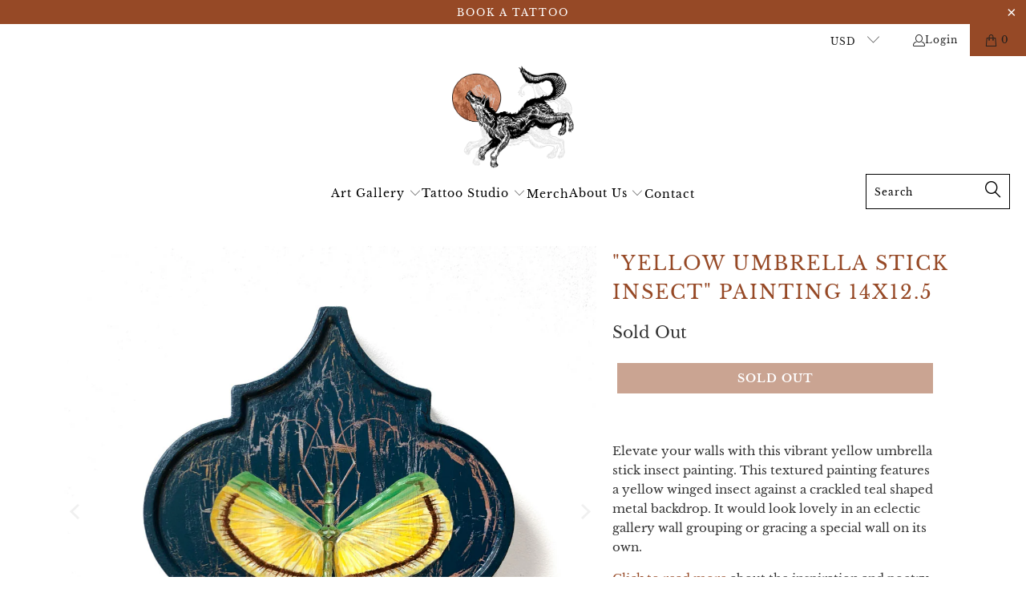

--- FILE ---
content_type: text/html; charset=utf-8
request_url: https://thecopperwolf.com/collections/originals-by-aimee/products/yellow-umbrella-stick-insect-painting-14x12-5
body_size: 41877
content:


 <!DOCTYPE html>
<html class="no-js no-touch" lang="en"> <head> <meta name="ahrefs-site-verification" content="b299fed149075e7753de798984c02b96dcb53fccd30087bbf74b937a441ca9e8"> <meta name="google-site-verification" content="uHs7PHKd-PylAe6FPzww9fCSGHEY-kyzx5UZkcdZd4E" /> <meta charset="utf-8"> <meta http-equiv="cleartype" content="on"> <meta name="robots" content="index,follow"> <!-- Mobile Specific Metas --> <meta name="HandheldFriendly" content="True"> <meta name="MobileOptimized" content="320"> <meta name="viewport" content="width=device-width,initial-scale=1"> <meta name="theme-color" content="#ffffff"> <title>
      &quot;Yellow Umbrella Stick Insect&quot; Painting 14x12.5 | Insect Art - The Copper Wolf</title> <meta name="description" content="Elevate your walls with this vibrant yellow umbrella stick insect painting. This textured painting features a yellow winged insect against a crackled teal shaped metal backdrop. It would look lovely in an eclectic gallery wall grouping or gracing a special wall on its own."/> <!-- Preconnect Domains --> <link rel="preconnect" href="https://fonts.shopifycdn.com" /> <link rel="preconnect" href="https://cdn.shopify.com" /> <link rel="preconnect" href="https://v.shopify.com" /> <link rel="preconnect" href="https://cdn.shopifycloud.com" /> <link rel="preconnect" href="https://monorail-edge.shopifysvc.com"> <!-- fallback for browsers that don't support preconnect --> <link rel="dns-prefetch" href="https://fonts.shopifycdn.com" /> <link rel="dns-prefetch" href="https://cdn.shopify.com" /> <link rel="dns-prefetch" href="https://v.shopify.com" /> <link rel="dns-prefetch" href="https://cdn.shopifycloud.com" /> <link rel="dns-prefetch" href="https://monorail-edge.shopifysvc.com"> <!-- Preload Assets --> <link rel="preload" href="//thecopperwolf.com/cdn/shop/t/6/assets/fancybox.css?v=19278034316635137701674549270" as="style"> <link rel="preload" href="//thecopperwolf.com/cdn/shop/t/6/assets/styles.css?v=96407136517072055321768226474" as="style"> <link rel="preload" href="//thecopperwolf.com/cdn/shop/t/6/assets/jquery.min.js?v=81049236547974671631674549270" as="script"> <link rel="preload" href="//thecopperwolf.com/cdn/shop/t/6/assets/vendors.js?v=51772124549495699811674549270" as="script"> <link rel="preload" href="//thecopperwolf.com/cdn/shop/t/6/assets/sections.js?v=110066090805402370721674549270" as="script"> <link rel="preload" href="//thecopperwolf.com/cdn/shop/t/6/assets/utilities.js?v=175397334454332970401674549634" as="script"> <link rel="preload" href="//thecopperwolf.com/cdn/shop/t/6/assets/app.js?v=127419284496061993481674549270" as="script"> <!-- Stylesheet for Fancybox library --> <link href="//thecopperwolf.com/cdn/shop/t/6/assets/fancybox.css?v=19278034316635137701674549270" rel="stylesheet" type="text/css" media="all" /> <!-- Stylesheets for Turbo --> <link href="//thecopperwolf.com/cdn/shop/t/6/assets/styles.css?v=96407136517072055321768226474" rel="stylesheet" type="text/css" media="all" /> <script>
      window.lazySizesConfig = window.lazySizesConfig || {};

      lazySizesConfig.expand = 300;
      lazySizesConfig.loadHidden = false;

      /*! lazysizes - v5.2.2 - bgset plugin */
      !function(e,t){var a=function(){t(e.lazySizes),e.removeEventListener("lazyunveilread",a,!0)};t=t.bind(null,e,e.document),"object"==typeof module&&module.exports?t(require("lazysizes")):"function"==typeof define&&define.amd?define(["lazysizes"],t):e.lazySizes?a():e.addEventListener("lazyunveilread",a,!0)}(window,function(e,z,g){"use strict";var c,y,b,f,i,s,n,v,m;e.addEventListener&&(c=g.cfg,y=/\s+/g,b=/\s*\|\s+|\s+\|\s*/g,f=/^(.+?)(?:\s+\[\s*(.+?)\s*\])(?:\s+\[\s*(.+?)\s*\])?$/,i=/^\s*\(*\s*type\s*:\s*(.+?)\s*\)*\s*$/,s=/\(|\)|'/,n={contain:1,cover:1},v=function(e,t){var a;t&&((a=t.match(i))&&a[1]?e.setAttribute("type",a[1]):e.setAttribute("media",c.customMedia[t]||t))},m=function(e){var t,a,i,r;e.target._lazybgset&&(a=(t=e.target)._lazybgset,(i=t.currentSrc||t.src)&&((r=g.fire(a,"bgsetproxy",{src:i,useSrc:s.test(i)?JSON.stringify(i):i})).defaultPrevented||(a.style.backgroundImage="url("+r.detail.useSrc+")")),t._lazybgsetLoading&&(g.fire(a,"_lazyloaded",{},!1,!0),delete t._lazybgsetLoading))},addEventListener("lazybeforeunveil",function(e){var t,a,i,r,s,n,l,d,o,u;!e.defaultPrevented&&(t=e.target.getAttribute("data-bgset"))&&(o=e.target,(u=z.createElement("img")).alt="",u._lazybgsetLoading=!0,e.detail.firesLoad=!0,a=t,i=o,r=u,s=z.createElement("picture"),n=i.getAttribute(c.sizesAttr),l=i.getAttribute("data-ratio"),d=i.getAttribute("data-optimumx"),i._lazybgset&&i._lazybgset.parentNode==i&&i.removeChild(i._lazybgset),Object.defineProperty(r,"_lazybgset",{value:i,writable:!0}),Object.defineProperty(i,"_lazybgset",{value:s,writable:!0}),a=a.replace(y," ").split(b),s.style.display="none",r.className=c.lazyClass,1!=a.length||n||(n="auto"),a.forEach(function(e){var t,a=z.createElement("source");n&&"auto"!=n&&a.setAttribute("sizes",n),(t=e.match(f))?(a.setAttribute(c.srcsetAttr,t[1]),v(a,t[2]),v(a,t[3])):a.setAttribute(c.srcsetAttr,e),s.appendChild(a)}),n&&(r.setAttribute(c.sizesAttr,n),i.removeAttribute(c.sizesAttr),i.removeAttribute("sizes")),d&&r.setAttribute("data-optimumx",d),l&&r.setAttribute("data-ratio",l),s.appendChild(r),i.appendChild(s),setTimeout(function(){g.loader.unveil(u),g.rAF(function(){g.fire(u,"_lazyloaded",{},!0,!0),u.complete&&m({target:u})})}))}),z.addEventListener("load",m,!0),e.addEventListener("lazybeforesizes",function(e){var t,a,i,r;e.detail.instance==g&&e.target._lazybgset&&e.detail.dataAttr&&(t=e.target._lazybgset,i=t,r=(getComputedStyle(i)||{getPropertyValue:function(){}}).getPropertyValue("background-size"),!n[r]&&n[i.style.backgroundSize]&&(r=i.style.backgroundSize),n[a=r]&&(e.target._lazysizesParentFit=a,g.rAF(function(){e.target.setAttribute("data-parent-fit",a),e.target._lazysizesParentFit&&delete e.target._lazysizesParentFit})))},!0),z.documentElement.addEventListener("lazybeforesizes",function(e){var t,a;!e.defaultPrevented&&e.target._lazybgset&&e.detail.instance==g&&(e.detail.width=(t=e.target._lazybgset,a=g.gW(t,t.parentNode),(!t._lazysizesWidth||a>t._lazysizesWidth)&&(t._lazysizesWidth=a),t._lazysizesWidth))}))});

      /*! lazysizes - v5.2.2 */
      !function(e){var t=function(u,D,f){"use strict";var k,H;if(function(){var e;var t={lazyClass:"lazyload",loadedClass:"lazyloaded",loadingClass:"lazyloading",preloadClass:"lazypreload",errorClass:"lazyerror",autosizesClass:"lazyautosizes",srcAttr:"data-src",srcsetAttr:"data-srcset",sizesAttr:"data-sizes",minSize:40,customMedia:{},init:true,expFactor:1.5,hFac:.8,loadMode:2,loadHidden:true,ricTimeout:0,throttleDelay:125};H=u.lazySizesConfig||u.lazysizesConfig||{};for(e in t){if(!(e in H)){H[e]=t[e]}}}(),!D||!D.getElementsByClassName){return{init:function(){},cfg:H,noSupport:true}}var O=D.documentElement,a=u.HTMLPictureElement,P="addEventListener",$="getAttribute",q=u[P].bind(u),I=u.setTimeout,U=u.requestAnimationFrame||I,l=u.requestIdleCallback,j=/^picture$/i,r=["load","error","lazyincluded","_lazyloaded"],i={},G=Array.prototype.forEach,J=function(e,t){if(!i[t]){i[t]=new RegExp("(\\s|^)"+t+"(\\s|$)")}return i[t].test(e[$]("class")||"")&&i[t]},K=function(e,t){if(!J(e,t)){e.setAttribute("class",(e[$]("class")||"").trim()+" "+t)}},Q=function(e,t){var i;if(i=J(e,t)){e.setAttribute("class",(e[$]("class")||"").replace(i," "))}},V=function(t,i,e){var a=e?P:"removeEventListener";if(e){V(t,i)}r.forEach(function(e){t[a](e,i)})},X=function(e,t,i,a,r){var n=D.createEvent("Event");if(!i){i={}}i.instance=k;n.initEvent(t,!a,!r);n.detail=i;e.dispatchEvent(n);return n},Y=function(e,t){var i;if(!a&&(i=u.picturefill||H.pf)){if(t&&t.src&&!e[$]("srcset")){e.setAttribute("srcset",t.src)}i({reevaluate:true,elements:[e]})}else if(t&&t.src){e.src=t.src}},Z=function(e,t){return(getComputedStyle(e,null)||{})[t]},s=function(e,t,i){i=i||e.offsetWidth;while(i<H.minSize&&t&&!e._lazysizesWidth){i=t.offsetWidth;t=t.parentNode}return i},ee=function(){var i,a;var t=[];var r=[];var n=t;var s=function(){var e=n;n=t.length?r:t;i=true;a=false;while(e.length){e.shift()()}i=false};var e=function(e,t){if(i&&!t){e.apply(this,arguments)}else{n.push(e);if(!a){a=true;(D.hidden?I:U)(s)}}};e._lsFlush=s;return e}(),te=function(i,e){return e?function(){ee(i)}:function(){var e=this;var t=arguments;ee(function(){i.apply(e,t)})}},ie=function(e){var i;var a=0;var r=H.throttleDelay;var n=H.ricTimeout;var t=function(){i=false;a=f.now();e()};var s=l&&n>49?function(){l(t,{timeout:n});if(n!==H.ricTimeout){n=H.ricTimeout}}:te(function(){I(t)},true);return function(e){var t;if(e=e===true){n=33}if(i){return}i=true;t=r-(f.now()-a);if(t<0){t=0}if(e||t<9){s()}else{I(s,t)}}},ae=function(e){var t,i;var a=99;var r=function(){t=null;e()};var n=function(){var e=f.now()-i;if(e<a){I(n,a-e)}else{(l||r)(r)}};return function(){i=f.now();if(!t){t=I(n,a)}}},e=function(){var v,m,c,h,e;var y,z,g,p,C,b,A;var n=/^img$/i;var d=/^iframe$/i;var E="onscroll"in u&&!/(gle|ing)bot/.test(navigator.userAgent);var _=0;var w=0;var N=0;var M=-1;var x=function(e){N--;if(!e||N<0||!e.target){N=0}};var W=function(e){if(A==null){A=Z(D.body,"visibility")=="hidden"}return A||!(Z(e.parentNode,"visibility")=="hidden"&&Z(e,"visibility")=="hidden")};var S=function(e,t){var i;var a=e;var r=W(e);g-=t;b+=t;p-=t;C+=t;while(r&&(a=a.offsetParent)&&a!=D.body&&a!=O){r=(Z(a,"opacity")||1)>0;if(r&&Z(a,"overflow")!="visible"){i=a.getBoundingClientRect();r=C>i.left&&p<i.right&&b>i.top-1&&g<i.bottom+1}}return r};var t=function(){var e,t,i,a,r,n,s,l,o,u,f,c;var d=k.elements;if((h=H.loadMode)&&N<8&&(e=d.length)){t=0;M++;for(;t<e;t++){if(!d[t]||d[t]._lazyRace){continue}if(!E||k.prematureUnveil&&k.prematureUnveil(d[t])){R(d[t]);continue}if(!(l=d[t][$]("data-expand"))||!(n=l*1)){n=w}if(!u){u=!H.expand||H.expand<1?O.clientHeight>500&&O.clientWidth>500?500:370:H.expand;k._defEx=u;f=u*H.expFactor;c=H.hFac;A=null;if(w<f&&N<1&&M>2&&h>2&&!D.hidden){w=f;M=0}else if(h>1&&M>1&&N<6){w=u}else{w=_}}if(o!==n){y=innerWidth+n*c;z=innerHeight+n;s=n*-1;o=n}i=d[t].getBoundingClientRect();if((b=i.bottom)>=s&&(g=i.top)<=z&&(C=i.right)>=s*c&&(p=i.left)<=y&&(b||C||p||g)&&(H.loadHidden||W(d[t]))&&(m&&N<3&&!l&&(h<3||M<4)||S(d[t],n))){R(d[t]);r=true;if(N>9){break}}else if(!r&&m&&!a&&N<4&&M<4&&h>2&&(v[0]||H.preloadAfterLoad)&&(v[0]||!l&&(b||C||p||g||d[t][$](H.sizesAttr)!="auto"))){a=v[0]||d[t]}}if(a&&!r){R(a)}}};var i=ie(t);var B=function(e){var t=e.target;if(t._lazyCache){delete t._lazyCache;return}x(e);K(t,H.loadedClass);Q(t,H.loadingClass);V(t,L);X(t,"lazyloaded")};var a=te(B);var L=function(e){a({target:e.target})};var T=function(t,i){try{t.contentWindow.location.replace(i)}catch(e){t.src=i}};var F=function(e){var t;var i=e[$](H.srcsetAttr);if(t=H.customMedia[e[$]("data-media")||e[$]("media")]){e.setAttribute("media",t)}if(i){e.setAttribute("srcset",i)}};var s=te(function(t,e,i,a,r){var n,s,l,o,u,f;if(!(u=X(t,"lazybeforeunveil",e)).defaultPrevented){if(a){if(i){K(t,H.autosizesClass)}else{t.setAttribute("sizes",a)}}s=t[$](H.srcsetAttr);n=t[$](H.srcAttr);if(r){l=t.parentNode;o=l&&j.test(l.nodeName||"")}f=e.firesLoad||"src"in t&&(s||n||o);u={target:t};K(t,H.loadingClass);if(f){clearTimeout(c);c=I(x,2500);V(t,L,true)}if(o){G.call(l.getElementsByTagName("source"),F)}if(s){t.setAttribute("srcset",s)}else if(n&&!o){if(d.test(t.nodeName)){T(t,n)}else{t.src=n}}if(r&&(s||o)){Y(t,{src:n})}}if(t._lazyRace){delete t._lazyRace}Q(t,H.lazyClass);ee(function(){var e=t.complete&&t.naturalWidth>1;if(!f||e){if(e){K(t,"ls-is-cached")}B(u);t._lazyCache=true;I(function(){if("_lazyCache"in t){delete t._lazyCache}},9)}if(t.loading=="lazy"){N--}},true)});var R=function(e){if(e._lazyRace){return}var t;var i=n.test(e.nodeName);var a=i&&(e[$](H.sizesAttr)||e[$]("sizes"));var r=a=="auto";if((r||!m)&&i&&(e[$]("src")||e.srcset)&&!e.complete&&!J(e,H.errorClass)&&J(e,H.lazyClass)){return}t=X(e,"lazyunveilread").detail;if(r){re.updateElem(e,true,e.offsetWidth)}e._lazyRace=true;N++;s(e,t,r,a,i)};var r=ae(function(){H.loadMode=3;i()});var l=function(){if(H.loadMode==3){H.loadMode=2}r()};var o=function(){if(m){return}if(f.now()-e<999){I(o,999);return}m=true;H.loadMode=3;i();q("scroll",l,true)};return{_:function(){e=f.now();k.elements=D.getElementsByClassName(H.lazyClass);v=D.getElementsByClassName(H.lazyClass+" "+H.preloadClass);q("scroll",i,true);q("resize",i,true);q("pageshow",function(e){if(e.persisted){var t=D.querySelectorAll("."+H.loadingClass);if(t.length&&t.forEach){U(function(){t.forEach(function(e){if(e.complete){R(e)}})})}}});if(u.MutationObserver){new MutationObserver(i).observe(O,{childList:true,subtree:true,attributes:true})}else{O[P]("DOMNodeInserted",i,true);O[P]("DOMAttrModified",i,true);setInterval(i,999)}q("hashchange",i,true);["focus","mouseover","click","load","transitionend","animationend"].forEach(function(e){D[P](e,i,true)});if(/d$|^c/.test(D.readyState)){o()}else{q("load",o);D[P]("DOMContentLoaded",i);I(o,2e4)}if(k.elements.length){t();ee._lsFlush()}else{i()}},checkElems:i,unveil:R,_aLSL:l}}(),re=function(){var i;var n=te(function(e,t,i,a){var r,n,s;e._lazysizesWidth=a;a+="px";e.setAttribute("sizes",a);if(j.test(t.nodeName||"")){r=t.getElementsByTagName("source");for(n=0,s=r.length;n<s;n++){r[n].setAttribute("sizes",a)}}if(!i.detail.dataAttr){Y(e,i.detail)}});var a=function(e,t,i){var a;var r=e.parentNode;if(r){i=s(e,r,i);a=X(e,"lazybeforesizes",{width:i,dataAttr:!!t});if(!a.defaultPrevented){i=a.detail.width;if(i&&i!==e._lazysizesWidth){n(e,r,a,i)}}}};var e=function(){var e;var t=i.length;if(t){e=0;for(;e<t;e++){a(i[e])}}};var t=ae(e);return{_:function(){i=D.getElementsByClassName(H.autosizesClass);q("resize",t)},checkElems:t,updateElem:a}}(),t=function(){if(!t.i&&D.getElementsByClassName){t.i=true;re._();e._()}};return I(function(){H.init&&t()}),k={cfg:H,autoSizer:re,loader:e,init:t,uP:Y,aC:K,rC:Q,hC:J,fire:X,gW:s,rAF:ee}}(e,e.document,Date);e.lazySizes=t,"object"==typeof module&&module.exports&&(module.exports=t)}("undefined"!=typeof window?window:{});</script> <!-- Icons --> <link rel="shortcut icon" type="image/x-icon" href="//thecopperwolf.com/cdn/shop/files/favicon1_180x180.png?v=1614300512"> <link rel="apple-touch-icon" href="//thecopperwolf.com/cdn/shop/files/favicon1_180x180.png?v=1614300512"/> <link rel="apple-touch-icon" sizes="57x57" href="//thecopperwolf.com/cdn/shop/files/favicon1_57x57.png?v=1614300512"/> <link rel="apple-touch-icon" sizes="60x60" href="//thecopperwolf.com/cdn/shop/files/favicon1_60x60.png?v=1614300512"/> <link rel="apple-touch-icon" sizes="72x72" href="//thecopperwolf.com/cdn/shop/files/favicon1_72x72.png?v=1614300512"/> <link rel="apple-touch-icon" sizes="76x76" href="//thecopperwolf.com/cdn/shop/files/favicon1_76x76.png?v=1614300512"/> <link rel="apple-touch-icon" sizes="114x114" href="//thecopperwolf.com/cdn/shop/files/favicon1_114x114.png?v=1614300512"/> <link rel="apple-touch-icon" sizes="180x180" href="//thecopperwolf.com/cdn/shop/files/favicon1_180x180.png?v=1614300512"/> <link rel="apple-touch-icon" sizes="228x228" href="//thecopperwolf.com/cdn/shop/files/favicon1_228x228.png?v=1614300512"/> <link rel="canonical" href="https://thecopperwolf.com/products/yellow-umbrella-stick-insect-painting-14x12-5"/> <script src="//thecopperwolf.com/cdn/shop/t/6/assets/jquery.min.js?v=81049236547974671631674549270" defer></script> <script type="text/javascript" src="/services/javascripts/currencies.js" data-no-instant></script> <script src="//thecopperwolf.com/cdn/shop/t/6/assets/currencies.js?v=63035159355332271981674549270" defer></script> <script>
      window.PXUTheme = window.PXUTheme || {};
      window.PXUTheme.version = '8.0.0';
      window.PXUTheme.name = 'Turbo';</script>
    


    
<template id="price-ui"><span class="price " data-price></span><span class="compare-at-price" data-compare-at-price></span><span class="unit-pricing" data-unit-pricing></span></template> <template id="price-ui-badge"><div class="price-ui-badge__sticker price-ui-badge__sticker--"> <span class="price-ui-badge__sticker-text" data-badge></span></div></template> <template id="price-ui__price"><span class="money" data-price></span></template> <template id="price-ui__price-range"><span class="price-min" data-price-min><span class="money" data-price></span></span> - <span class="price-max" data-price-max><span class="money" data-price></span></span></template> <template id="price-ui__unit-pricing"><span class="unit-quantity" data-unit-quantity></span> | <span class="unit-price" data-unit-price><span class="money" data-price></span></span> / <span class="unit-measurement" data-unit-measurement></span></template> <template id="price-ui-badge__percent-savings-range">Save up to <span data-price-percent></span>%</template> <template id="price-ui-badge__percent-savings">Save <span data-price-percent></span>%</template> <template id="price-ui-badge__price-savings-range">Save up to <span class="money" data-price></span></template> <template id="price-ui-badge__price-savings">Save <span class="money" data-price></span></template> <template id="price-ui-badge__on-sale">Sale</template> <template id="price-ui-badge__sold-out">Sold out</template> <template id="price-ui-badge__in-stock">In stock</template> <script>
      
window.PXUTheme = window.PXUTheme || {};


window.PXUTheme.theme_settings = {};
window.PXUTheme.currency = {};
window.PXUTheme.routes = window.PXUTheme.routes || {};


window.PXUTheme.theme_settings.display_tos_checkbox = true;
window.PXUTheme.theme_settings.go_to_checkout = true;
window.PXUTheme.theme_settings.cart_action = "ajax";
window.PXUTheme.theme_settings.cart_shipping_calculator = true;


window.PXUTheme.theme_settings.collection_swatches = false;
window.PXUTheme.theme_settings.collection_secondary_image = false;


window.PXUTheme.currency.show_multiple_currencies = true;
window.PXUTheme.currency.shop_currency = "USD";
window.PXUTheme.currency.default_currency = "USD";
window.PXUTheme.currency.display_format = "money_format";
window.PXUTheme.currency.money_format = "${{amount}}";
window.PXUTheme.currency.money_format_no_currency = "${{amount}}";
window.PXUTheme.currency.money_format_currency = "${{amount}} USD";
window.PXUTheme.currency.native_multi_currency = true;
window.PXUTheme.currency.iso_code = "USD";
window.PXUTheme.currency.symbol = "$";


window.PXUTheme.theme_settings.display_inventory_left = false;
window.PXUTheme.theme_settings.inventory_threshold = 10;
window.PXUTheme.theme_settings.limit_quantity = false;


window.PXUTheme.theme_settings.menu_position = "inline";


window.PXUTheme.theme_settings.newsletter_popup = false;
window.PXUTheme.theme_settings.newsletter_popup_days = "30";
window.PXUTheme.theme_settings.newsletter_popup_mobile = false;
window.PXUTheme.theme_settings.newsletter_popup_seconds = 2;


window.PXUTheme.theme_settings.pagination_type = "infinite_scroll";


window.PXUTheme.theme_settings.enable_shopify_collection_badges = false;
window.PXUTheme.theme_settings.quick_shop_thumbnail_position = "bottom-thumbnails";
window.PXUTheme.theme_settings.product_form_style = "select";
window.PXUTheme.theme_settings.sale_banner_enabled = false;
window.PXUTheme.theme_settings.display_savings = true;
window.PXUTheme.theme_settings.display_sold_out_price = false;
window.PXUTheme.theme_settings.free_text = "";
window.PXUTheme.theme_settings.video_looping = false;
window.PXUTheme.theme_settings.quick_shop_style = "popup";
window.PXUTheme.theme_settings.hover_enabled = false;


window.PXUTheme.routes.cart_url = "/cart";
window.PXUTheme.routes.root_url = "/";
window.PXUTheme.routes.search_url = "/search";
window.PXUTheme.routes.all_products_collection_url = "/collections/all";


window.PXUTheme.theme_settings.image_loading_style = "appear";


window.PXUTheme.theme_settings.search_option = "product";
window.PXUTheme.theme_settings.search_items_to_display = 5;
window.PXUTheme.theme_settings.enable_autocomplete = true;


window.PXUTheme.theme_settings.page_dots_enabled = false;
window.PXUTheme.theme_settings.slideshow_arrow_size = "bold";


window.PXUTheme.theme_settings.quick_shop_enabled = false;


window.PXUTheme.translation = {};


window.PXUTheme.translation.agree_to_terms_warning = "You must agree with the terms and conditions to checkout.";
window.PXUTheme.translation.one_item_left = "item left";
window.PXUTheme.translation.items_left_text = "items left";
window.PXUTheme.translation.cart_savings_text = "Total Savings";
window.PXUTheme.translation.cart_discount_text = "Discount";
window.PXUTheme.translation.cart_subtotal_text = "Subtotal";
window.PXUTheme.translation.cart_remove_text = "Remove";
window.PXUTheme.translation.cart_free_text = "Free";


window.PXUTheme.translation.newsletter_success_text = "Thank you for joining our mailing list!";


window.PXUTheme.translation.notify_email = "Enter your email address...";
window.PXUTheme.translation.notify_email_value = "Translation missing: en.contact.fields.email";
window.PXUTheme.translation.notify_email_send = "Send";
window.PXUTheme.translation.notify_message_first = "Please notify me when ";
window.PXUTheme.translation.notify_message_last = " becomes available - ";
window.PXUTheme.translation.notify_success_text = "Thanks! We will notify you when this product becomes available!";


window.PXUTheme.translation.add_to_cart = "Add to Cart";
window.PXUTheme.translation.coming_soon_text = "Coming Soon";
window.PXUTheme.translation.sold_out_text = "Sold Out";
window.PXUTheme.translation.sale_text = "Sale";
window.PXUTheme.translation.savings_text = "You Save";
window.PXUTheme.translation.from_text = "from";
window.PXUTheme.translation.new_text = "New";
window.PXUTheme.translation.pre_order_text = "Pre-Order";
window.PXUTheme.translation.unavailable_text = "Unavailable";


window.PXUTheme.translation.all_results = "View all results";
window.PXUTheme.translation.no_results = "Sorry, no results!";


window.PXUTheme.media_queries = {};
window.PXUTheme.media_queries.small = window.matchMedia( "(max-width: 480px)" );
window.PXUTheme.media_queries.medium = window.matchMedia( "(max-width: 798px)" );
window.PXUTheme.media_queries.large = window.matchMedia( "(min-width: 799px)" );
window.PXUTheme.media_queries.larger = window.matchMedia( "(min-width: 960px)" );
window.PXUTheme.media_queries.xlarge = window.matchMedia( "(min-width: 1200px)" );
window.PXUTheme.media_queries.ie10 = window.matchMedia( "all and (-ms-high-contrast: none), (-ms-high-contrast: active)" );
window.PXUTheme.media_queries.tablet = window.matchMedia( "only screen and (min-width: 799px) and (max-width: 1024px)" );
window.PXUTheme.media_queries.mobile_and_tablet = window.matchMedia( "(max-width: 1024px)" );</script> <script src="//thecopperwolf.com/cdn/shop/t/6/assets/vendors.js?v=51772124549495699811674549270" defer></script> <script src="//thecopperwolf.com/cdn/shop/t/6/assets/sections.js?v=110066090805402370721674549270" defer></script> <script src="//thecopperwolf.com/cdn/shop/t/6/assets/utilities.js?v=175397334454332970401674549634" defer></script> <script src="//thecopperwolf.com/cdn/shop/t/6/assets/app.js?v=127419284496061993481674549270" defer></script> <script src="//thecopperwolf.com/cdn/shop/t/6/assets/instantclick.min.js?v=20092422000980684151674549270" data-no-instant defer></script> <script data-no-instant>
        window.addEventListener('DOMContentLoaded', function() {

          function inIframe() {
            try {
              return window.self !== window.top;
            } catch (e) {
              return true;
            }
          }

          if (!inIframe()){
            InstantClick.on('change', function() {

              $('head script[src*="shopify"]').each(function() {
                var script = document.createElement('script');
                script.type = 'text/javascript';
                script.src = $(this).attr('src');

                $('body').append(script);
              });

              $('body').removeClass('fancybox-active');
              $.fancybox.destroy();

              InstantClick.init();

            });
          }
        });</script> <script></script> <script>window.performance && window.performance.mark && window.performance.mark('shopify.content_for_header.start');</script><meta name="facebook-domain-verification" content="ppfnqhi6fy59ldt9185ftfxqjgscmb">
<meta name="google-site-verification" content="vMXs41C6aczo_x_wvzIn0wN1g-QTq_a8Je6uEJ53Cj0">
<meta id="shopify-digital-wallet" name="shopify-digital-wallet" content="/26449903713/digital_wallets/dialog">
<meta name="shopify-checkout-api-token" content="02483245c3d29d61867a6e320aeb7d24">
<meta id="in-context-paypal-metadata" data-shop-id="26449903713" data-venmo-supported="false" data-environment="production" data-locale="en_US" data-paypal-v4="true" data-currency="USD">
<link rel="alternate" type="application/json+oembed" href="https://thecopperwolf.com/products/yellow-umbrella-stick-insect-painting-14x12-5.oembed">
<script async="async" src="/checkouts/internal/preloads.js?locale=en-US"></script>
<link rel="preconnect" href="https://shop.app" crossorigin="anonymous">
<script async="async" src="https://shop.app/checkouts/internal/preloads.js?locale=en-US&shop_id=26449903713" crossorigin="anonymous"></script>
<script id="apple-pay-shop-capabilities" type="application/json">{"shopId":26449903713,"countryCode":"US","currencyCode":"USD","merchantCapabilities":["supports3DS"],"merchantId":"gid:\/\/shopify\/Shop\/26449903713","merchantName":"The Copper Wolf ","requiredBillingContactFields":["postalAddress","email"],"requiredShippingContactFields":["postalAddress","email"],"shippingType":"shipping","supportedNetworks":["visa","masterCard","amex","discover","elo","jcb"],"total":{"type":"pending","label":"The Copper Wolf ","amount":"1.00"},"shopifyPaymentsEnabled":true,"supportsSubscriptions":true}</script>
<script id="shopify-features" type="application/json">{"accessToken":"02483245c3d29d61867a6e320aeb7d24","betas":["rich-media-storefront-analytics"],"domain":"thecopperwolf.com","predictiveSearch":true,"shopId":26449903713,"locale":"en"}</script>
<script>var Shopify = Shopify || {};
Shopify.shop = "the-copper-wolf.myshopify.com";
Shopify.locale = "en";
Shopify.currency = {"active":"USD","rate":"1.0"};
Shopify.country = "US";
Shopify.theme = {"name":"Copy of Turbo-dubai","id":130890006711,"schema_name":"Turbo","schema_version":"8.0.0","theme_store_id":null,"role":"main"};
Shopify.theme.handle = "null";
Shopify.theme.style = {"id":null,"handle":null};
Shopify.cdnHost = "thecopperwolf.com/cdn";
Shopify.routes = Shopify.routes || {};
Shopify.routes.root = "/";</script>
<script type="module">!function(o){(o.Shopify=o.Shopify||{}).modules=!0}(window);</script>
<script>!function(o){function n(){var o=[];function n(){o.push(Array.prototype.slice.apply(arguments))}return n.q=o,n}var t=o.Shopify=o.Shopify||{};t.loadFeatures=n(),t.autoloadFeatures=n()}(window);</script>
<script>
  window.ShopifyPay = window.ShopifyPay || {};
  window.ShopifyPay.apiHost = "shop.app\/pay";
  window.ShopifyPay.redirectState = null;
</script>
<script id="shop-js-analytics" type="application/json">{"pageType":"product"}</script>
<script defer="defer" async type="module" src="//thecopperwolf.com/cdn/shopifycloud/shop-js/modules/v2/client.init-shop-cart-sync_BdyHc3Nr.en.esm.js"></script>
<script defer="defer" async type="module" src="//thecopperwolf.com/cdn/shopifycloud/shop-js/modules/v2/chunk.common_Daul8nwZ.esm.js"></script>
<script type="module">
  await import("//thecopperwolf.com/cdn/shopifycloud/shop-js/modules/v2/client.init-shop-cart-sync_BdyHc3Nr.en.esm.js");
await import("//thecopperwolf.com/cdn/shopifycloud/shop-js/modules/v2/chunk.common_Daul8nwZ.esm.js");

  window.Shopify.SignInWithShop?.initShopCartSync?.({"fedCMEnabled":true,"windoidEnabled":true});

</script>
<script defer="defer" async type="module" src="//thecopperwolf.com/cdn/shopifycloud/shop-js/modules/v2/client.payment-terms_MV4M3zvL.en.esm.js"></script>
<script defer="defer" async type="module" src="//thecopperwolf.com/cdn/shopifycloud/shop-js/modules/v2/chunk.common_Daul8nwZ.esm.js"></script>
<script defer="defer" async type="module" src="//thecopperwolf.com/cdn/shopifycloud/shop-js/modules/v2/chunk.modal_CQq8HTM6.esm.js"></script>
<script type="module">
  await import("//thecopperwolf.com/cdn/shopifycloud/shop-js/modules/v2/client.payment-terms_MV4M3zvL.en.esm.js");
await import("//thecopperwolf.com/cdn/shopifycloud/shop-js/modules/v2/chunk.common_Daul8nwZ.esm.js");
await import("//thecopperwolf.com/cdn/shopifycloud/shop-js/modules/v2/chunk.modal_CQq8HTM6.esm.js");

  
</script>
<script>
  window.Shopify = window.Shopify || {};
  if (!window.Shopify.featureAssets) window.Shopify.featureAssets = {};
  window.Shopify.featureAssets['shop-js'] = {"shop-cart-sync":["modules/v2/client.shop-cart-sync_QYOiDySF.en.esm.js","modules/v2/chunk.common_Daul8nwZ.esm.js"],"init-fed-cm":["modules/v2/client.init-fed-cm_DchLp9rc.en.esm.js","modules/v2/chunk.common_Daul8nwZ.esm.js"],"shop-button":["modules/v2/client.shop-button_OV7bAJc5.en.esm.js","modules/v2/chunk.common_Daul8nwZ.esm.js"],"init-windoid":["modules/v2/client.init-windoid_DwxFKQ8e.en.esm.js","modules/v2/chunk.common_Daul8nwZ.esm.js"],"shop-cash-offers":["modules/v2/client.shop-cash-offers_DWtL6Bq3.en.esm.js","modules/v2/chunk.common_Daul8nwZ.esm.js","modules/v2/chunk.modal_CQq8HTM6.esm.js"],"shop-toast-manager":["modules/v2/client.shop-toast-manager_CX9r1SjA.en.esm.js","modules/v2/chunk.common_Daul8nwZ.esm.js"],"init-shop-email-lookup-coordinator":["modules/v2/client.init-shop-email-lookup-coordinator_UhKnw74l.en.esm.js","modules/v2/chunk.common_Daul8nwZ.esm.js"],"pay-button":["modules/v2/client.pay-button_DzxNnLDY.en.esm.js","modules/v2/chunk.common_Daul8nwZ.esm.js"],"avatar":["modules/v2/client.avatar_BTnouDA3.en.esm.js"],"init-shop-cart-sync":["modules/v2/client.init-shop-cart-sync_BdyHc3Nr.en.esm.js","modules/v2/chunk.common_Daul8nwZ.esm.js"],"shop-login-button":["modules/v2/client.shop-login-button_D8B466_1.en.esm.js","modules/v2/chunk.common_Daul8nwZ.esm.js","modules/v2/chunk.modal_CQq8HTM6.esm.js"],"init-customer-accounts-sign-up":["modules/v2/client.init-customer-accounts-sign-up_C8fpPm4i.en.esm.js","modules/v2/client.shop-login-button_D8B466_1.en.esm.js","modules/v2/chunk.common_Daul8nwZ.esm.js","modules/v2/chunk.modal_CQq8HTM6.esm.js"],"init-shop-for-new-customer-accounts":["modules/v2/client.init-shop-for-new-customer-accounts_CVTO0Ztu.en.esm.js","modules/v2/client.shop-login-button_D8B466_1.en.esm.js","modules/v2/chunk.common_Daul8nwZ.esm.js","modules/v2/chunk.modal_CQq8HTM6.esm.js"],"init-customer-accounts":["modules/v2/client.init-customer-accounts_dRgKMfrE.en.esm.js","modules/v2/client.shop-login-button_D8B466_1.en.esm.js","modules/v2/chunk.common_Daul8nwZ.esm.js","modules/v2/chunk.modal_CQq8HTM6.esm.js"],"shop-follow-button":["modules/v2/client.shop-follow-button_CkZpjEct.en.esm.js","modules/v2/chunk.common_Daul8nwZ.esm.js","modules/v2/chunk.modal_CQq8HTM6.esm.js"],"lead-capture":["modules/v2/client.lead-capture_BntHBhfp.en.esm.js","modules/v2/chunk.common_Daul8nwZ.esm.js","modules/v2/chunk.modal_CQq8HTM6.esm.js"],"checkout-modal":["modules/v2/client.checkout-modal_CfxcYbTm.en.esm.js","modules/v2/chunk.common_Daul8nwZ.esm.js","modules/v2/chunk.modal_CQq8HTM6.esm.js"],"shop-login":["modules/v2/client.shop-login_Da4GZ2H6.en.esm.js","modules/v2/chunk.common_Daul8nwZ.esm.js","modules/v2/chunk.modal_CQq8HTM6.esm.js"],"payment-terms":["modules/v2/client.payment-terms_MV4M3zvL.en.esm.js","modules/v2/chunk.common_Daul8nwZ.esm.js","modules/v2/chunk.modal_CQq8HTM6.esm.js"]};
</script>
<script>(function() {
  var isLoaded = false;
  function asyncLoad() {
    if (isLoaded) return;
    isLoaded = true;
    var urls = ["https:\/\/inffuse.eventscalendar.co\/plugins\/shopify\/loader.js?app=calendar\u0026shop=the-copper-wolf.myshopify.com\u0026shop=the-copper-wolf.myshopify.com","https:\/\/formbuilder.hulkapps.com\/skeletopapp.js?shop=the-copper-wolf.myshopify.com","https:\/\/chimpstatic.com\/mcjs-connected\/js\/users\/377204df6b1fa88f6dab97c74\/e5cfe766d5a298f4cfad793b9.js?shop=the-copper-wolf.myshopify.com","\/\/cdn.shopify.com\/proxy\/4cc305dd10ec73a40604af0039937f818cec18dc1c423a99ba4eb5e94d68277a\/static.cdn.printful.com\/static\/js\/external\/shopify-product-customizer.js?v=0.28\u0026shop=the-copper-wolf.myshopify.com\u0026sp-cache-control=cHVibGljLCBtYXgtYWdlPTkwMA","https:\/\/cdn.nfcube.com\/instafeed-761f724722deec645fdc074c59c442b8.js?shop=the-copper-wolf.myshopify.com","https:\/\/sdk.postscript.io\/sdk-script-loader.bundle.js?shopId=420471\u0026shop=the-copper-wolf.myshopify.com"];
    for (var i = 0; i <urls.length; i++) {
      var s = document.createElement('script');
      s.type = 'text/javascript';
      s.async = true;
      s.src = urls[i];
      var x = document.getElementsByTagName('script')[0];
      x.parentNode.insertBefore(s, x);
    }
  };
  if(window.attachEvent) {
    window.attachEvent('onload', asyncLoad);
  } else {
    window.addEventListener('load', asyncLoad, false);
  }
})();</script>
<script id="__st">var __st={"a":26449903713,"offset":-28800,"reqid":"4e7f9213-8992-42e9-bce4-c6e39ea269e2-1769016716","pageurl":"thecopperwolf.com\/collections\/originals-by-aimee\/products\/yellow-umbrella-stick-insect-painting-14x12-5","u":"09caf14572dd","p":"product","rtyp":"product","rid":7199923994807};</script>
<script>window.ShopifyPaypalV4VisibilityTracking = true;</script>
<script id="captcha-bootstrap">!function(){'use strict';const t='contact',e='account',n='new_comment',o=[[t,t],['blogs',n],['comments',n],[t,'customer']],c=[[e,'customer_login'],[e,'guest_login'],[e,'recover_customer_password'],[e,'create_customer']],r=t=>t.map((([t,e])=>`form[action*='/${t}']:not([data-nocaptcha='true']) input[name='form_type'][value='${e}']`)).join(','),a=t=>()=>t?[...document.querySelectorAll(t)].map((t=>t.form)):[];function s(){const t=[...o],e=r(t);return a(e)}const i='password',u='form_key',d=['recaptcha-v3-token','g-recaptcha-response','h-captcha-response',i],f=()=>{try{return window.sessionStorage}catch{return}},m='__shopify_v',_=t=>t.elements[u];function p(t,e,n=!1){try{const o=window.sessionStorage,c=JSON.parse(o.getItem(e)),{data:r}=function(t){const{data:e,action:n}=t;return t[m]||n?{data:e,action:n}:{data:t,action:n}}(c);for(const[e,n]of Object.entries(r))t.elements[e]&&(t.elements[e].value=n);n&&o.removeItem(e)}catch(o){console.error('form repopulation failed',{error:o})}}const l='form_type',E='cptcha';function T(t){t.dataset[E]=!0}const w=window,h=w.document,L='Shopify',v='ce_forms',y='captcha';let A=!1;((t,e)=>{const n=(g='f06e6c50-85a8-45c8-87d0-21a2b65856fe',I='https://cdn.shopify.com/shopifycloud/storefront-forms-hcaptcha/ce_storefront_forms_captcha_hcaptcha.v1.5.2.iife.js',D={infoText:'Protected by hCaptcha',privacyText:'Privacy',termsText:'Terms'},(t,e,n)=>{const o=w[L][v],c=o.bindForm;if(c)return c(t,g,e,D).then(n);var r;o.q.push([[t,g,e,D],n]),r=I,A||(h.body.append(Object.assign(h.createElement('script'),{id:'captcha-provider',async:!0,src:r})),A=!0)});var g,I,D;w[L]=w[L]||{},w[L][v]=w[L][v]||{},w[L][v].q=[],w[L][y]=w[L][y]||{},w[L][y].protect=function(t,e){n(t,void 0,e),T(t)},Object.freeze(w[L][y]),function(t,e,n,w,h,L){const[v,y,A,g]=function(t,e,n){const i=e?o:[],u=t?c:[],d=[...i,...u],f=r(d),m=r(i),_=r(d.filter((([t,e])=>n.includes(e))));return[a(f),a(m),a(_),s()]}(w,h,L),I=t=>{const e=t.target;return e instanceof HTMLFormElement?e:e&&e.form},D=t=>v().includes(t);t.addEventListener('submit',(t=>{const e=I(t);if(!e)return;const n=D(e)&&!e.dataset.hcaptchaBound&&!e.dataset.recaptchaBound,o=_(e),c=g().includes(e)&&(!o||!o.value);(n||c)&&t.preventDefault(),c&&!n&&(function(t){try{if(!f())return;!function(t){const e=f();if(!e)return;const n=_(t);if(!n)return;const o=n.value;o&&e.removeItem(o)}(t);const e=Array.from(Array(32),(()=>Math.random().toString(36)[2])).join('');!function(t,e){_(t)||t.append(Object.assign(document.createElement('input'),{type:'hidden',name:u})),t.elements[u].value=e}(t,e),function(t,e){const n=f();if(!n)return;const o=[...t.querySelectorAll(`input[type='${i}']`)].map((({name:t})=>t)),c=[...d,...o],r={};for(const[a,s]of new FormData(t).entries())c.includes(a)||(r[a]=s);n.setItem(e,JSON.stringify({[m]:1,action:t.action,data:r}))}(t,e)}catch(e){console.error('failed to persist form',e)}}(e),e.submit())}));const S=(t,e)=>{t&&!t.dataset[E]&&(n(t,e.some((e=>e===t))),T(t))};for(const o of['focusin','change'])t.addEventListener(o,(t=>{const e=I(t);D(e)&&S(e,y())}));const B=e.get('form_key'),M=e.get(l),P=B&&M;t.addEventListener('DOMContentLoaded',(()=>{const t=y();if(P)for(const e of t)e.elements[l].value===M&&p(e,B);[...new Set([...A(),...v().filter((t=>'true'===t.dataset.shopifyCaptcha))])].forEach((e=>S(e,t)))}))}(h,new URLSearchParams(w.location.search),n,t,e,['guest_login'])})(!0,!0)}();</script>
<script integrity="sha256-4kQ18oKyAcykRKYeNunJcIwy7WH5gtpwJnB7kiuLZ1E=" data-source-attribution="shopify.loadfeatures" defer="defer" src="//thecopperwolf.com/cdn/shopifycloud/storefront/assets/storefront/load_feature-a0a9edcb.js" crossorigin="anonymous"></script>
<script crossorigin="anonymous" defer="defer" src="//thecopperwolf.com/cdn/shopifycloud/storefront/assets/shopify_pay/storefront-65b4c6d7.js?v=20250812"></script>
<script data-source-attribution="shopify.dynamic_checkout.dynamic.init">var Shopify=Shopify||{};Shopify.PaymentButton=Shopify.PaymentButton||{isStorefrontPortableWallets:!0,init:function(){window.Shopify.PaymentButton.init=function(){};var t=document.createElement("script");t.src="https://thecopperwolf.com/cdn/shopifycloud/portable-wallets/latest/portable-wallets.en.js",t.type="module",document.head.appendChild(t)}};
</script>
<script data-source-attribution="shopify.dynamic_checkout.buyer_consent">
  function portableWalletsHideBuyerConsent(e){var t=document.getElementById("shopify-buyer-consent"),n=document.getElementById("shopify-subscription-policy-button");t&&n&&(t.classList.add("hidden"),t.setAttribute("aria-hidden","true"),n.removeEventListener("click",e))}function portableWalletsShowBuyerConsent(e){var t=document.getElementById("shopify-buyer-consent"),n=document.getElementById("shopify-subscription-policy-button");t&&n&&(t.classList.remove("hidden"),t.removeAttribute("aria-hidden"),n.addEventListener("click",e))}window.Shopify?.PaymentButton&&(window.Shopify.PaymentButton.hideBuyerConsent=portableWalletsHideBuyerConsent,window.Shopify.PaymentButton.showBuyerConsent=portableWalletsShowBuyerConsent);
</script>
<script data-source-attribution="shopify.dynamic_checkout.cart.bootstrap">document.addEventListener("DOMContentLoaded",(function(){function t(){return document.querySelector("shopify-accelerated-checkout-cart, shopify-accelerated-checkout")}if(t())Shopify.PaymentButton.init();else{new MutationObserver((function(e,n){t()&&(Shopify.PaymentButton.init(),n.disconnect())})).observe(document.body,{childList:!0,subtree:!0})}}));
</script>
<link id="shopify-accelerated-checkout-styles" rel="stylesheet" media="screen" href="https://thecopperwolf.com/cdn/shopifycloud/portable-wallets/latest/accelerated-checkout-backwards-compat.css" crossorigin="anonymous">
<style id="shopify-accelerated-checkout-cart">
        #shopify-buyer-consent {
  margin-top: 1em;
  display: inline-block;
  width: 100%;
}

#shopify-buyer-consent.hidden {
  display: none;
}

#shopify-subscription-policy-button {
  background: none;
  border: none;
  padding: 0;
  text-decoration: underline;
  font-size: inherit;
  cursor: pointer;
}

#shopify-subscription-policy-button::before {
  box-shadow: none;
}

      </style>

<script>window.performance && window.performance.mark && window.performance.mark('shopify.content_for_header.end');</script>

    


<meta name="author" content="The Copper Wolf ">
<meta property="og:url" content="https://thecopperwolf.com/products/yellow-umbrella-stick-insect-painting-14x12-5">
<meta property="og:site_name" content="The Copper Wolf "> <meta property="og:type" content="product"> <meta property="og:title" content="&quot;Yellow Umbrella Stick Insect&quot; Painting 14x12.5"> <meta property="og:image" content="https://thecopperwolf.com/cdn/shop/products/yellow-umbrella-stick-insect-painting_600x.jpg?v=1663808300"> <meta property="og:image:secure_url" content="https://thecopperwolf.com/cdn/shop/products/yellow-umbrella-stick-insect-painting_600x.jpg?v=1663808300"> <meta property="og:image:width" content="1080"> <meta property="og:image:height" content="1080"> <meta property="og:image" content="https://thecopperwolf.com/cdn/shop/products/yellow-umbrella-stick-insect-painting-side-detail_600x.jpg?v=1663808300"> <meta property="og:image:secure_url" content="https://thecopperwolf.com/cdn/shop/products/yellow-umbrella-stick-insect-painting-side-detail_600x.jpg?v=1663808300"> <meta property="og:image:width" content="1080"> <meta property="og:image:height" content="1080"> <meta property="og:image" content="https://thecopperwolf.com/cdn/shop/products/yellow-umbrella-stick-insect-painting-wing-detail_600x.jpg?v=1663808300"> <meta property="og:image:secure_url" content="https://thecopperwolf.com/cdn/shop/products/yellow-umbrella-stick-insect-painting-wing-detail_600x.jpg?v=1663808300"> <meta property="og:image:width" content="1080"> <meta property="og:image:height" content="1080"> <meta property="product:price:amount" content="225.00"> <meta property="product:price:currency" content="USD"> <meta property="og:description" content="Elevate your walls with this vibrant yellow umbrella stick insect painting. This textured painting features a yellow winged insect against a crackled teal shaped metal backdrop. It would look lovely in an eclectic gallery wall grouping or gracing a special wall on its own.">




<meta name="twitter:card" content="summary"> <meta name="twitter:title" content=""Yellow Umbrella Stick Insect" Painting 14x12.5"> <meta name="twitter:description" content="Elevate your walls with this vibrant yellow umbrella stick insect painting. This textured painting features a yellow winged insect against a crackled teal shaped metal backdrop. It would look lovely in an eclectic gallery wall grouping or gracing a special wall on its own. 
Click to read more about the inspiration and poetry behind these insect paintings and view the full collection.
Details: Original acrylic insect painting on 14 x 12.5 inch shaped metal.
Please note: Colors vary from screen to screen and are represented as accurately as possible. The metallic and iridescent paints and glossy, protective varnish create interesting, shimmering effects depending on the angle of the viewer.
*This piece is currently on display at Ossa Skinworks for Olympia Arts Month. Stop by sometime in October to view it in person! If you purchase it, I&#39;ll deliver it to you at the end of the month.
"> <meta name="twitter:image" content="https://thecopperwolf.com/cdn/shop/products/yellow-umbrella-stick-insect-painting_240x.jpg?v=1663808300"> <meta name="twitter:image:width" content="240"> <meta name="twitter:image:height" content="240"> <meta name="twitter:image:alt" content="yellow umbrella stick insect painting"> <link rel="prev" href="/collections/originals-by-aimee/products/blush-winged-stick-insect-painting-14x12-5"> <link rel="next" href="/collections/originals-by-aimee/products/winter-webworm-moth-painting-16x20">
 
  
<!-- Hotjar Tracking Code for https://thecopperwolf.com -->
<script>
    (function(h,o,t,j,a,r){
        h.hj=h.hj||function(){(h.hj.q=h.hj.q||[]).push(arguments)};
        h._hjSettings={hjid:5292301,hjsv:6};
        a=o.getElementsByTagName('head')[0];
        r=o.createElement('script');r.async=1;
        r.src=t+h._hjSettings.hjid+j+h._hjSettings.hjsv;
        a.appendChild(r);
    })(window,document,'https://static.hotjar.com/c/hotjar-','.js?sv=');
</script><!-- BEGIN app block: shopify://apps/instafeed/blocks/head-block/c447db20-095d-4a10-9725-b5977662c9d5 --><link rel="preconnect" href="https://cdn.nfcube.com/">
<link rel="preconnect" href="https://scontent.cdninstagram.com/">






<!-- END app block --><!-- BEGIN app block: shopify://apps/judge-me-reviews/blocks/judgeme_core/61ccd3b1-a9f2-4160-9fe9-4fec8413e5d8 --><!-- Start of Judge.me Core -->






<link rel="dns-prefetch" href="https://cdnwidget.judge.me">
<link rel="dns-prefetch" href="https://cdn.judge.me">
<link rel="dns-prefetch" href="https://cdn1.judge.me">
<link rel="dns-prefetch" href="https://api.judge.me">

<script data-cfasync='false' class='jdgm-settings-script'>window.jdgmSettings={"pagination":5,"disable_web_reviews":false,"badge_no_review_text":"No reviews","badge_n_reviews_text":"{{ n }} review/reviews","hide_badge_preview_if_no_reviews":true,"badge_hide_text":false,"enforce_center_preview_badge":false,"widget_title":"Customer Reviews","widget_open_form_text":"Write a review","widget_close_form_text":"Cancel review","widget_refresh_page_text":"Refresh page","widget_summary_text":"Based on {{ number_of_reviews }} review/reviews","widget_no_review_text":"Be the first to write a review","widget_name_field_text":"Display name","widget_verified_name_field_text":"Verified Name (public)","widget_name_placeholder_text":"Display name","widget_required_field_error_text":"This field is required.","widget_email_field_text":"Email address","widget_verified_email_field_text":"Verified Email (private, can not be edited)","widget_email_placeholder_text":"Your email address","widget_email_field_error_text":"Please enter a valid email address.","widget_rating_field_text":"Rating","widget_review_title_field_text":"Review Title","widget_review_title_placeholder_text":"Give your review a title","widget_review_body_field_text":"Review content","widget_review_body_placeholder_text":"Start writing here...","widget_pictures_field_text":"Picture/Video (optional)","widget_submit_review_text":"Submit Review","widget_submit_verified_review_text":"Submit Verified Review","widget_submit_success_msg_with_auto_publish":"Thank you! Please refresh the page in a few moments to see your review. You can remove or edit your review by logging into \u003ca href='https://judge.me/login' target='_blank' rel='nofollow noopener'\u003eJudge.me\u003c/a\u003e","widget_submit_success_msg_no_auto_publish":"Thank you! Your review will be published as soon as it is approved by the shop admin. You can remove or edit your review by logging into \u003ca href='https://judge.me/login' target='_blank' rel='nofollow noopener'\u003eJudge.me\u003c/a\u003e","widget_show_default_reviews_out_of_total_text":"Showing {{ n_reviews_shown }} out of {{ n_reviews }} reviews.","widget_show_all_link_text":"Show all","widget_show_less_link_text":"Show less","widget_author_said_text":"{{ reviewer_name }} said:","widget_days_text":"{{ n }} days ago","widget_weeks_text":"{{ n }} week/weeks ago","widget_months_text":"{{ n }} month/months ago","widget_years_text":"{{ n }} year/years ago","widget_yesterday_text":"Yesterday","widget_today_text":"Today","widget_replied_text":"\u003e\u003e {{ shop_name }} replied:","widget_read_more_text":"Read more","widget_reviewer_name_as_initial":"","widget_rating_filter_color":"","widget_rating_filter_see_all_text":"See all reviews","widget_sorting_most_recent_text":"Most Recent","widget_sorting_highest_rating_text":"Highest Rating","widget_sorting_lowest_rating_text":"Lowest Rating","widget_sorting_with_pictures_text":"Only Pictures","widget_sorting_most_helpful_text":"Most Helpful","widget_open_question_form_text":"Ask a question","widget_reviews_subtab_text":"Reviews","widget_questions_subtab_text":"Questions","widget_question_label_text":"Question","widget_answer_label_text":"Answer","widget_question_placeholder_text":"Write your question here","widget_submit_question_text":"Submit Question","widget_question_submit_success_text":"Thank you for your question! We will notify you once it gets answered.","verified_badge_text":"Verified","verified_badge_bg_color":"","verified_badge_text_color":"","verified_badge_placement":"left-of-reviewer-name","widget_review_max_height":"","widget_hide_border":false,"widget_social_share":false,"widget_thumb":false,"widget_review_location_show":false,"widget_location_format":"","all_reviews_include_out_of_store_products":true,"all_reviews_out_of_store_text":"(out of store)","all_reviews_pagination":100,"all_reviews_product_name_prefix_text":"about","enable_review_pictures":true,"enable_question_anwser":false,"widget_theme":"","review_date_format":"mm/dd/yyyy","default_sort_method":"most-recent","widget_product_reviews_subtab_text":"Product Reviews","widget_shop_reviews_subtab_text":"Shop Reviews","widget_other_products_reviews_text":"Reviews for other products","widget_store_reviews_subtab_text":"Store reviews","widget_no_store_reviews_text":"This store hasn't received any reviews yet","widget_web_restriction_product_reviews_text":"This product hasn't received any reviews yet","widget_no_items_text":"No items found","widget_show_more_text":"Show more","widget_write_a_store_review_text":"Write a Store Review","widget_other_languages_heading":"Reviews in Other Languages","widget_translate_review_text":"Translate review to {{ language }}","widget_translating_review_text":"Translating...","widget_show_original_translation_text":"Show original ({{ language }})","widget_translate_review_failed_text":"Review couldn't be translated.","widget_translate_review_retry_text":"Retry","widget_translate_review_try_again_later_text":"Try again later","show_product_url_for_grouped_product":false,"widget_sorting_pictures_first_text":"Pictures First","show_pictures_on_all_rev_page_mobile":false,"show_pictures_on_all_rev_page_desktop":false,"floating_tab_hide_mobile_install_preference":false,"floating_tab_button_name":"★ Reviews","floating_tab_title":"Let customers speak for us","floating_tab_button_color":"","floating_tab_button_background_color":"","floating_tab_url":"","floating_tab_url_enabled":false,"floating_tab_tab_style":"text","all_reviews_text_badge_text":"Customers rate us {{ shop.metafields.judgeme.all_reviews_rating | round: 1 }}/5 based on {{ shop.metafields.judgeme.all_reviews_count }} reviews.","all_reviews_text_badge_text_branded_style":"{{ shop.metafields.judgeme.all_reviews_rating | round: 1 }} out of 5 stars based on {{ shop.metafields.judgeme.all_reviews_count }} reviews","is_all_reviews_text_badge_a_link":false,"show_stars_for_all_reviews_text_badge":false,"all_reviews_text_badge_url":"","all_reviews_text_style":"branded","all_reviews_text_color_style":"judgeme_brand_color","all_reviews_text_color":"#108474","all_reviews_text_show_jm_brand":true,"featured_carousel_show_header":true,"featured_carousel_title":"Collector reviews","testimonials_carousel_title":"Customers are saying","videos_carousel_title":"Real customer stories","cards_carousel_title":"Customers are saying","featured_carousel_count_text":"from {{ n }} reviews","featured_carousel_add_link_to_all_reviews_page":false,"featured_carousel_url":"","featured_carousel_show_images":true,"featured_carousel_autoslide_interval":5,"featured_carousel_arrows_on_the_sides":false,"featured_carousel_height":250,"featured_carousel_width":80,"featured_carousel_image_size":0,"featured_carousel_image_height":250,"featured_carousel_arrow_color":"#eeeeee","verified_count_badge_style":"branded","verified_count_badge_orientation":"horizontal","verified_count_badge_color_style":"judgeme_brand_color","verified_count_badge_color":"#108474","is_verified_count_badge_a_link":false,"verified_count_badge_url":"","verified_count_badge_show_jm_brand":true,"widget_rating_preset_default":5,"widget_first_sub_tab":"product-reviews","widget_show_histogram":true,"widget_histogram_use_custom_color":false,"widget_pagination_use_custom_color":false,"widget_star_use_custom_color":false,"widget_verified_badge_use_custom_color":false,"widget_write_review_use_custom_color":false,"picture_reminder_submit_button":"Upload Pictures","enable_review_videos":false,"mute_video_by_default":false,"widget_sorting_videos_first_text":"Videos First","widget_review_pending_text":"Pending","featured_carousel_items_for_large_screen":3,"social_share_options_order":"Facebook,Twitter","remove_microdata_snippet":true,"disable_json_ld":false,"enable_json_ld_products":false,"preview_badge_show_question_text":false,"preview_badge_no_question_text":"No questions","preview_badge_n_question_text":"{{ number_of_questions }} question/questions","qa_badge_show_icon":false,"qa_badge_position":"same-row","remove_judgeme_branding":false,"widget_add_search_bar":false,"widget_search_bar_placeholder":"Search","widget_sorting_verified_only_text":"Verified only","featured_carousel_theme":"default","featured_carousel_show_rating":true,"featured_carousel_show_title":true,"featured_carousel_show_body":true,"featured_carousel_show_date":false,"featured_carousel_show_reviewer":true,"featured_carousel_show_product":false,"featured_carousel_header_background_color":"#108474","featured_carousel_header_text_color":"#ffffff","featured_carousel_name_product_separator":"reviewed","featured_carousel_full_star_background":"#108474","featured_carousel_empty_star_background":"#dadada","featured_carousel_vertical_theme_background":"#f9fafb","featured_carousel_verified_badge_enable":true,"featured_carousel_verified_badge_color":"#964926","featured_carousel_border_style":"round","featured_carousel_review_line_length_limit":3,"featured_carousel_more_reviews_button_text":"Read more reviews","featured_carousel_view_product_button_text":"View product","all_reviews_page_load_reviews_on":"scroll","all_reviews_page_load_more_text":"Load More Reviews","disable_fb_tab_reviews":false,"enable_ajax_cdn_cache":false,"widget_public_name_text":"displayed publicly like","default_reviewer_name":"John Smith","default_reviewer_name_has_non_latin":true,"widget_reviewer_anonymous":"Anonymous","medals_widget_title":"Judge.me Review Medals","medals_widget_background_color":"#f9fafb","medals_widget_position":"footer_all_pages","medals_widget_border_color":"#f9fafb","medals_widget_verified_text_position":"left","medals_widget_use_monochromatic_version":false,"medals_widget_elements_color":"#108474","show_reviewer_avatar":true,"widget_invalid_yt_video_url_error_text":"Not a YouTube video URL","widget_max_length_field_error_text":"Please enter no more than {0} characters.","widget_show_country_flag":false,"widget_show_collected_via_shop_app":true,"widget_verified_by_shop_badge_style":"light","widget_verified_by_shop_text":"Verified by Shop","widget_show_photo_gallery":false,"widget_load_with_code_splitting":true,"widget_ugc_install_preference":false,"widget_ugc_title":"Made by us, Shared by you","widget_ugc_subtitle":"Tag us to see your picture featured in our page","widget_ugc_arrows_color":"#ffffff","widget_ugc_primary_button_text":"Buy Now","widget_ugc_primary_button_background_color":"#108474","widget_ugc_primary_button_text_color":"#ffffff","widget_ugc_primary_button_border_width":"0","widget_ugc_primary_button_border_style":"none","widget_ugc_primary_button_border_color":"#108474","widget_ugc_primary_button_border_radius":"25","widget_ugc_secondary_button_text":"Load More","widget_ugc_secondary_button_background_color":"#ffffff","widget_ugc_secondary_button_text_color":"#108474","widget_ugc_secondary_button_border_width":"2","widget_ugc_secondary_button_border_style":"solid","widget_ugc_secondary_button_border_color":"#108474","widget_ugc_secondary_button_border_radius":"25","widget_ugc_reviews_button_text":"View Reviews","widget_ugc_reviews_button_background_color":"#ffffff","widget_ugc_reviews_button_text_color":"#108474","widget_ugc_reviews_button_border_width":"2","widget_ugc_reviews_button_border_style":"solid","widget_ugc_reviews_button_border_color":"#108474","widget_ugc_reviews_button_border_radius":"25","widget_ugc_reviews_button_link_to":"judgeme-reviews-page","widget_ugc_show_post_date":true,"widget_ugc_max_width":"800","widget_rating_metafield_value_type":true,"widget_primary_color":"#DA8554","widget_enable_secondary_color":false,"widget_secondary_color":"#edf5f5","widget_summary_average_rating_text":"{{ average_rating }} out of 5","widget_media_grid_title":"Customer photos \u0026 videos","widget_media_grid_see_more_text":"See more","widget_round_style":false,"widget_show_product_medals":true,"widget_verified_by_judgeme_text":"Verified by Judge.me","widget_show_store_medals":true,"widget_verified_by_judgeme_text_in_store_medals":"Verified by Judge.me","widget_media_field_exceed_quantity_message":"Sorry, we can only accept {{ max_media }} for one review.","widget_media_field_exceed_limit_message":"{{ file_name }} is too large, please select a {{ media_type }} less than {{ size_limit }}MB.","widget_review_submitted_text":"Review Submitted!","widget_question_submitted_text":"Question Submitted!","widget_close_form_text_question":"Cancel","widget_write_your_answer_here_text":"Write your answer here","widget_enabled_branded_link":true,"widget_show_collected_by_judgeme":true,"widget_reviewer_name_color":"","widget_write_review_text_color":"","widget_write_review_bg_color":"","widget_collected_by_judgeme_text":"collected by Judge.me","widget_pagination_type":"standard","widget_load_more_text":"Load More","widget_load_more_color":"#108474","widget_full_review_text":"Full Review","widget_read_more_reviews_text":"Read More Reviews","widget_read_questions_text":"Read Questions","widget_questions_and_answers_text":"Questions \u0026 Answers","widget_verified_by_text":"Verified by","widget_verified_text":"Verified","widget_number_of_reviews_text":"{{ number_of_reviews }} reviews","widget_back_button_text":"Back","widget_next_button_text":"Next","widget_custom_forms_filter_button":"Filters","custom_forms_style":"horizontal","widget_show_review_information":false,"how_reviews_are_collected":"How reviews are collected?","widget_show_review_keywords":false,"widget_gdpr_statement":"How we use your data: We'll only contact you about the review you left, and only if necessary. By submitting your review, you agree to Judge.me's \u003ca href='https://judge.me/terms' target='_blank' rel='nofollow noopener'\u003eterms\u003c/a\u003e, \u003ca href='https://judge.me/privacy' target='_blank' rel='nofollow noopener'\u003eprivacy\u003c/a\u003e and \u003ca href='https://judge.me/content-policy' target='_blank' rel='nofollow noopener'\u003econtent\u003c/a\u003e policies.","widget_multilingual_sorting_enabled":false,"widget_translate_review_content_enabled":false,"widget_translate_review_content_method":"manual","popup_widget_review_selection":"automatically_with_pictures","popup_widget_round_border_style":true,"popup_widget_show_title":true,"popup_widget_show_body":true,"popup_widget_show_reviewer":false,"popup_widget_show_product":true,"popup_widget_show_pictures":true,"popup_widget_use_review_picture":true,"popup_widget_show_on_home_page":true,"popup_widget_show_on_product_page":true,"popup_widget_show_on_collection_page":true,"popup_widget_show_on_cart_page":true,"popup_widget_position":"bottom_left","popup_widget_first_review_delay":5,"popup_widget_duration":5,"popup_widget_interval":5,"popup_widget_review_count":5,"popup_widget_hide_on_mobile":true,"review_snippet_widget_round_border_style":true,"review_snippet_widget_card_color":"#FFFFFF","review_snippet_widget_slider_arrows_background_color":"#FFFFFF","review_snippet_widget_slider_arrows_color":"#000000","review_snippet_widget_star_color":"#108474","show_product_variant":false,"all_reviews_product_variant_label_text":"Variant: ","widget_show_verified_branding":true,"widget_ai_summary_title":"Customers say","widget_ai_summary_disclaimer":"AI-powered review summary based on recent customer reviews","widget_show_ai_summary":false,"widget_show_ai_summary_bg":false,"widget_show_review_title_input":true,"redirect_reviewers_invited_via_email":"external_form","request_store_review_after_product_review":false,"request_review_other_products_in_order":false,"review_form_color_scheme":"default","review_form_corner_style":"square","review_form_star_color":{},"review_form_text_color":"#333333","review_form_background_color":"#ffffff","review_form_field_background_color":"#fafafa","review_form_button_color":{},"review_form_button_text_color":"#ffffff","review_form_modal_overlay_color":"#000000","review_content_screen_title_text":"How would you rate this product?","review_content_introduction_text":"We would love it if you would share a bit about your experience.","store_review_form_title_text":"How would you rate this store?","store_review_form_introduction_text":"We would love it if you would share a bit about your experience.","show_review_guidance_text":true,"one_star_review_guidance_text":"Poor","five_star_review_guidance_text":"Great","customer_information_screen_title_text":"About you","customer_information_introduction_text":"Please tell us more about you.","custom_questions_screen_title_text":"Your experience in more detail","custom_questions_introduction_text":"Here are a few questions to help us understand more about your experience.","review_submitted_screen_title_text":"Thanks for your review!","review_submitted_screen_thank_you_text":"We are processing it and it will appear on the store soon.","review_submitted_screen_email_verification_text":"Please confirm your email by clicking the link we just sent you. This helps us keep reviews authentic.","review_submitted_request_store_review_text":"Would you like to share your experience of shopping with us?","review_submitted_review_other_products_text":"Would you like to review these products?","store_review_screen_title_text":"Would you like to share your experience of shopping with us?","store_review_introduction_text":"We value your feedback and use it to improve. Please share any thoughts or suggestions you have.","reviewer_media_screen_title_picture_text":"Share a picture","reviewer_media_introduction_picture_text":"Upload a photo to support your review.","reviewer_media_screen_title_video_text":"Share a video","reviewer_media_introduction_video_text":"Upload a video to support your review.","reviewer_media_screen_title_picture_or_video_text":"Share a picture or video","reviewer_media_introduction_picture_or_video_text":"Upload a photo or video to support your review.","reviewer_media_youtube_url_text":"Paste your Youtube URL here","advanced_settings_next_step_button_text":"Next","advanced_settings_close_review_button_text":"Close","modal_write_review_flow":false,"write_review_flow_required_text":"Required","write_review_flow_privacy_message_text":"We respect your privacy.","write_review_flow_anonymous_text":"Post review as anonymous","write_review_flow_visibility_text":"This won't be visible to other customers.","write_review_flow_multiple_selection_help_text":"Select as many as you like","write_review_flow_single_selection_help_text":"Select one option","write_review_flow_required_field_error_text":"This field is required","write_review_flow_invalid_email_error_text":"Please enter a valid email address","write_review_flow_max_length_error_text":"Max. {{ max_length }} characters.","write_review_flow_media_upload_text":"\u003cb\u003eClick to upload\u003c/b\u003e or drag and drop","write_review_flow_gdpr_statement":"We'll only contact you about your review if necessary. By submitting your review, you agree to our \u003ca href='https://judge.me/terms' target='_blank' rel='nofollow noopener'\u003eterms and conditions\u003c/a\u003e and \u003ca href='https://judge.me/privacy' target='_blank' rel='nofollow noopener'\u003eprivacy policy\u003c/a\u003e.","rating_only_reviews_enabled":false,"show_negative_reviews_help_screen":false,"new_review_flow_help_screen_rating_threshold":3,"negative_review_resolution_screen_title_text":"Tell us more","negative_review_resolution_text":"Your experience matters to us. If there were issues with your purchase, we're here to help. Feel free to reach out to us, we'd love the opportunity to make things right.","negative_review_resolution_button_text":"Contact us","negative_review_resolution_proceed_with_review_text":"Leave a review","negative_review_resolution_subject":"Issue with purchase from {{ shop_name }}.{{ order_name }}","preview_badge_collection_page_install_status":false,"widget_review_custom_css":"","preview_badge_custom_css":"","preview_badge_stars_count":"5-stars","featured_carousel_custom_css":"","floating_tab_custom_css":"","all_reviews_widget_custom_css":"","medals_widget_custom_css":"","verified_badge_custom_css":"","all_reviews_text_custom_css":"","transparency_badges_collected_via_store_invite":false,"transparency_badges_from_another_provider":false,"transparency_badges_collected_from_store_visitor":false,"transparency_badges_collected_by_verified_review_provider":false,"transparency_badges_earned_reward":false,"transparency_badges_collected_via_store_invite_text":"Review collected via store invitation","transparency_badges_from_another_provider_text":"Review collected from another provider","transparency_badges_collected_from_store_visitor_text":"Review collected from a store visitor","transparency_badges_written_in_google_text":"Review written in Google","transparency_badges_written_in_etsy_text":"Review written in Etsy","transparency_badges_written_in_shop_app_text":"Review written in Shop App","transparency_badges_earned_reward_text":"Review earned a reward for future purchase","product_review_widget_per_page":10,"widget_store_review_label_text":"Review about the store","checkout_comment_extension_title_on_product_page":"Customer Comments","checkout_comment_extension_num_latest_comment_show":5,"checkout_comment_extension_format":"name_and_timestamp","checkout_comment_customer_name":"last_initial","checkout_comment_comment_notification":true,"preview_badge_collection_page_install_preference":false,"preview_badge_home_page_install_preference":false,"preview_badge_product_page_install_preference":false,"review_widget_install_preference":"","review_carousel_install_preference":false,"floating_reviews_tab_install_preference":"none","verified_reviews_count_badge_install_preference":false,"all_reviews_text_install_preference":false,"review_widget_best_location":false,"judgeme_medals_install_preference":false,"review_widget_revamp_enabled":false,"review_widget_qna_enabled":false,"review_widget_header_theme":"minimal","review_widget_widget_title_enabled":true,"review_widget_header_text_size":"medium","review_widget_header_text_weight":"regular","review_widget_average_rating_style":"compact","review_widget_bar_chart_enabled":true,"review_widget_bar_chart_type":"numbers","review_widget_bar_chart_style":"standard","review_widget_expanded_media_gallery_enabled":false,"review_widget_reviews_section_theme":"standard","review_widget_image_style":"thumbnails","review_widget_review_image_ratio":"square","review_widget_stars_size":"medium","review_widget_verified_badge":"standard_text","review_widget_review_title_text_size":"medium","review_widget_review_text_size":"medium","review_widget_review_text_length":"medium","review_widget_number_of_columns_desktop":3,"review_widget_carousel_transition_speed":5,"review_widget_custom_questions_answers_display":"always","review_widget_button_text_color":"#FFFFFF","review_widget_text_color":"#000000","review_widget_lighter_text_color":"#7B7B7B","review_widget_corner_styling":"soft","review_widget_review_word_singular":"review","review_widget_review_word_plural":"reviews","review_widget_voting_label":"Helpful?","review_widget_shop_reply_label":"Reply from {{ shop_name }}:","review_widget_filters_title":"Filters","qna_widget_question_word_singular":"Question","qna_widget_question_word_plural":"Questions","qna_widget_answer_reply_label":"Answer from {{ answerer_name }}:","qna_content_screen_title_text":"Ask a question about this product","qna_widget_question_required_field_error_text":"Please enter your question.","qna_widget_flow_gdpr_statement":"We'll only contact you about your question if necessary. By submitting your question, you agree to our \u003ca href='https://judge.me/terms' target='_blank' rel='nofollow noopener'\u003eterms and conditions\u003c/a\u003e and \u003ca href='https://judge.me/privacy' target='_blank' rel='nofollow noopener'\u003eprivacy policy\u003c/a\u003e.","qna_widget_question_submitted_text":"Thanks for your question!","qna_widget_close_form_text_question":"Close","qna_widget_question_submit_success_text":"We’ll notify you by email when your question is answered.","all_reviews_widget_v2025_enabled":false,"all_reviews_widget_v2025_header_theme":"default","all_reviews_widget_v2025_widget_title_enabled":true,"all_reviews_widget_v2025_header_text_size":"medium","all_reviews_widget_v2025_header_text_weight":"regular","all_reviews_widget_v2025_average_rating_style":"compact","all_reviews_widget_v2025_bar_chart_enabled":true,"all_reviews_widget_v2025_bar_chart_type":"numbers","all_reviews_widget_v2025_bar_chart_style":"standard","all_reviews_widget_v2025_expanded_media_gallery_enabled":false,"all_reviews_widget_v2025_show_store_medals":true,"all_reviews_widget_v2025_show_photo_gallery":true,"all_reviews_widget_v2025_show_review_keywords":false,"all_reviews_widget_v2025_show_ai_summary":false,"all_reviews_widget_v2025_show_ai_summary_bg":false,"all_reviews_widget_v2025_add_search_bar":false,"all_reviews_widget_v2025_default_sort_method":"most-recent","all_reviews_widget_v2025_reviews_per_page":10,"all_reviews_widget_v2025_reviews_section_theme":"default","all_reviews_widget_v2025_image_style":"thumbnails","all_reviews_widget_v2025_review_image_ratio":"square","all_reviews_widget_v2025_stars_size":"medium","all_reviews_widget_v2025_verified_badge":"bold_badge","all_reviews_widget_v2025_review_title_text_size":"medium","all_reviews_widget_v2025_review_text_size":"medium","all_reviews_widget_v2025_review_text_length":"medium","all_reviews_widget_v2025_number_of_columns_desktop":3,"all_reviews_widget_v2025_carousel_transition_speed":5,"all_reviews_widget_v2025_custom_questions_answers_display":"always","all_reviews_widget_v2025_show_product_variant":false,"all_reviews_widget_v2025_show_reviewer_avatar":true,"all_reviews_widget_v2025_reviewer_name_as_initial":"","all_reviews_widget_v2025_review_location_show":false,"all_reviews_widget_v2025_location_format":"","all_reviews_widget_v2025_show_country_flag":false,"all_reviews_widget_v2025_verified_by_shop_badge_style":"light","all_reviews_widget_v2025_social_share":false,"all_reviews_widget_v2025_social_share_options_order":"Facebook,Twitter,LinkedIn,Pinterest","all_reviews_widget_v2025_pagination_type":"standard","all_reviews_widget_v2025_button_text_color":"#FFFFFF","all_reviews_widget_v2025_text_color":"#000000","all_reviews_widget_v2025_lighter_text_color":"#7B7B7B","all_reviews_widget_v2025_corner_styling":"soft","all_reviews_widget_v2025_title":"Customer reviews","all_reviews_widget_v2025_ai_summary_title":"Customers say about this store","all_reviews_widget_v2025_no_review_text":"Be the first to write a review","platform":"shopify","branding_url":"https://app.judge.me/reviews","branding_text":"Powered by Judge.me","locale":"en","reply_name":"The Copper Wolf ","widget_version":"3.0","footer":true,"autopublish":true,"review_dates":true,"enable_custom_form":false,"shop_locale":"en","enable_multi_locales_translations":false,"show_review_title_input":true,"review_verification_email_status":"always","can_be_branded":true,"reply_name_text":"The Copper Wolf "};</script> <style class='jdgm-settings-style'>.jdgm-xx{left:0}:root{--jdgm-primary-color: #DA8554;--jdgm-secondary-color: rgba(218,133,84,0.1);--jdgm-star-color: #DA8554;--jdgm-write-review-text-color: white;--jdgm-write-review-bg-color: #DA8554;--jdgm-paginate-color: #DA8554;--jdgm-border-radius: 0;--jdgm-reviewer-name-color: #DA8554}.jdgm-histogram__bar-content{background-color:#DA8554}.jdgm-rev[data-verified-buyer=true] .jdgm-rev__icon.jdgm-rev__icon:after,.jdgm-rev__buyer-badge.jdgm-rev__buyer-badge{color:white;background-color:#DA8554}.jdgm-review-widget--small .jdgm-gallery.jdgm-gallery .jdgm-gallery__thumbnail-link:nth-child(8) .jdgm-gallery__thumbnail-wrapper.jdgm-gallery__thumbnail-wrapper:before{content:"See more"}@media only screen and (min-width: 768px){.jdgm-gallery.jdgm-gallery .jdgm-gallery__thumbnail-link:nth-child(8) .jdgm-gallery__thumbnail-wrapper.jdgm-gallery__thumbnail-wrapper:before{content:"See more"}}.jdgm-prev-badge[data-average-rating='0.00']{display:none !important}.jdgm-author-all-initials{display:none !important}.jdgm-author-last-initial{display:none !important}.jdgm-rev-widg__title{visibility:hidden}.jdgm-rev-widg__summary-text{visibility:hidden}.jdgm-prev-badge__text{visibility:hidden}.jdgm-rev__prod-link-prefix:before{content:'about'}.jdgm-rev__variant-label:before{content:'Variant: '}.jdgm-rev__out-of-store-text:before{content:'(out of store)'}@media only screen and (min-width: 768px){.jdgm-rev__pics .jdgm-rev_all-rev-page-picture-separator,.jdgm-rev__pics .jdgm-rev__product-picture{display:none}}@media only screen and (max-width: 768px){.jdgm-rev__pics .jdgm-rev_all-rev-page-picture-separator,.jdgm-rev__pics .jdgm-rev__product-picture{display:none}}.jdgm-preview-badge[data-template="product"]{display:none !important}.jdgm-preview-badge[data-template="collection"]{display:none !important}.jdgm-preview-badge[data-template="index"]{display:none !important}.jdgm-review-widget[data-from-snippet="true"]{display:none !important}.jdgm-verified-count-badget[data-from-snippet="true"]{display:none !important}.jdgm-carousel-wrapper[data-from-snippet="true"]{display:none !important}.jdgm-all-reviews-text[data-from-snippet="true"]{display:none !important}.jdgm-medals-section[data-from-snippet="true"]{display:none !important}.jdgm-ugc-media-wrapper[data-from-snippet="true"]{display:none !important}.jdgm-rev__transparency-badge[data-badge-type="review_collected_via_store_invitation"]{display:none !important}.jdgm-rev__transparency-badge[data-badge-type="review_collected_from_another_provider"]{display:none !important}.jdgm-rev__transparency-badge[data-badge-type="review_collected_from_store_visitor"]{display:none !important}.jdgm-rev__transparency-badge[data-badge-type="review_written_in_etsy"]{display:none !important}.jdgm-rev__transparency-badge[data-badge-type="review_written_in_google_business"]{display:none !important}.jdgm-rev__transparency-badge[data-badge-type="review_written_in_shop_app"]{display:none !important}.jdgm-rev__transparency-badge[data-badge-type="review_earned_for_future_purchase"]{display:none !important}.jdgm-review-snippet-widget .jdgm-rev-snippet-widget__cards-container .jdgm-rev-snippet-card{border-radius:8px;background:#fff}.jdgm-review-snippet-widget .jdgm-rev-snippet-widget__cards-container .jdgm-rev-snippet-card__rev-rating .jdgm-star{color:#108474}.jdgm-review-snippet-widget .jdgm-rev-snippet-widget__prev-btn,.jdgm-review-snippet-widget .jdgm-rev-snippet-widget__next-btn{border-radius:50%;background:#fff}.jdgm-review-snippet-widget .jdgm-rev-snippet-widget__prev-btn>svg,.jdgm-review-snippet-widget .jdgm-rev-snippet-widget__next-btn>svg{fill:#000}.jdgm-full-rev-modal.rev-snippet-widget .jm-mfp-container .jm-mfp-content,.jdgm-full-rev-modal.rev-snippet-widget .jm-mfp-container .jdgm-full-rev__icon,.jdgm-full-rev-modal.rev-snippet-widget .jm-mfp-container .jdgm-full-rev__pic-img,.jdgm-full-rev-modal.rev-snippet-widget .jm-mfp-container .jdgm-full-rev__reply{border-radius:8px}.jdgm-full-rev-modal.rev-snippet-widget .jm-mfp-container .jdgm-full-rev[data-verified-buyer="true"] .jdgm-full-rev__icon::after{border-radius:8px}.jdgm-full-rev-modal.rev-snippet-widget .jm-mfp-container .jdgm-full-rev .jdgm-rev__buyer-badge{border-radius:calc( 8px / 2 )}.jdgm-full-rev-modal.rev-snippet-widget .jm-mfp-container .jdgm-full-rev .jdgm-full-rev__replier::before{content:'The Copper Wolf '}.jdgm-full-rev-modal.rev-snippet-widget .jm-mfp-container .jdgm-full-rev .jdgm-full-rev__product-button{border-radius:calc( 8px * 6 )}
</style> <style class='jdgm-settings-style'></style>

  
  
  
  <style class='jdgm-miracle-styles'>
  @-webkit-keyframes jdgm-spin{0%{-webkit-transform:rotate(0deg);-ms-transform:rotate(0deg);transform:rotate(0deg)}100%{-webkit-transform:rotate(359deg);-ms-transform:rotate(359deg);transform:rotate(359deg)}}@keyframes jdgm-spin{0%{-webkit-transform:rotate(0deg);-ms-transform:rotate(0deg);transform:rotate(0deg)}100%{-webkit-transform:rotate(359deg);-ms-transform:rotate(359deg);transform:rotate(359deg)}}@font-face{font-family:'JudgemeStar';src:url("[data-uri]") format("woff");font-weight:normal;font-style:normal}.jdgm-star{font-family:'JudgemeStar';display:inline !important;text-decoration:none !important;padding:0 4px 0 0 !important;margin:0 !important;font-weight:bold;opacity:1;-webkit-font-smoothing:antialiased;-moz-osx-font-smoothing:grayscale}.jdgm-star:hover{opacity:1}.jdgm-star:last-of-type{padding:0 !important}.jdgm-star.jdgm--on:before{content:"\e000"}.jdgm-star.jdgm--off:before{content:"\e001"}.jdgm-star.jdgm--half:before{content:"\e002"}.jdgm-widget *{margin:0;line-height:1.4;-webkit-box-sizing:border-box;-moz-box-sizing:border-box;box-sizing:border-box;-webkit-overflow-scrolling:touch}.jdgm-hidden{display:none !important;visibility:hidden !important}.jdgm-temp-hidden{display:none}.jdgm-spinner{width:40px;height:40px;margin:auto;border-radius:50%;border-top:2px solid #eee;border-right:2px solid #eee;border-bottom:2px solid #eee;border-left:2px solid #ccc;-webkit-animation:jdgm-spin 0.8s infinite linear;animation:jdgm-spin 0.8s infinite linear}.jdgm-prev-badge{display:block !important}

</style>


  
  
   


<script data-cfasync='false' class='jdgm-script'>
!function(e){window.jdgm=window.jdgm||{},jdgm.CDN_HOST="https://cdnwidget.judge.me/",jdgm.CDN_HOST_ALT="https://cdn2.judge.me/cdn/widget_frontend/",jdgm.API_HOST="https://api.judge.me/",jdgm.CDN_BASE_URL="https://cdn.shopify.com/extensions/019be17e-f3a5-7af8-ad6f-79a9f502fb85/judgeme-extensions-305/assets/",
jdgm.docReady=function(d){(e.attachEvent?"complete"===e.readyState:"loading"!==e.readyState)?
setTimeout(d,0):e.addEventListener("DOMContentLoaded",d)},jdgm.loadCSS=function(d,t,o,a){
!o&&jdgm.loadCSS.requestedUrls.indexOf(d)>=0||(jdgm.loadCSS.requestedUrls.push(d),
(a=e.createElement("link")).rel="stylesheet",a.class="jdgm-stylesheet",a.media="nope!",
a.href=d,a.onload=function(){this.media="all",t&&setTimeout(t)},e.body.appendChild(a))},
jdgm.loadCSS.requestedUrls=[],jdgm.loadJS=function(e,d){var t=new XMLHttpRequest;
t.onreadystatechange=function(){4===t.readyState&&(Function(t.response)(),d&&d(t.response))},
t.open("GET",e),t.onerror=function(){if(e.indexOf(jdgm.CDN_HOST)===0&&jdgm.CDN_HOST_ALT!==jdgm.CDN_HOST){var f=e.replace(jdgm.CDN_HOST,jdgm.CDN_HOST_ALT);jdgm.loadJS(f,d)}},t.send()},jdgm.docReady((function(){(window.jdgmLoadCSS||e.querySelectorAll(
".jdgm-widget, .jdgm-all-reviews-page").length>0)&&(jdgmSettings.widget_load_with_code_splitting?
parseFloat(jdgmSettings.widget_version)>=3?jdgm.loadCSS(jdgm.CDN_HOST+"widget_v3/base.css"):
jdgm.loadCSS(jdgm.CDN_HOST+"widget/base.css"):jdgm.loadCSS(jdgm.CDN_HOST+"shopify_v2.css"),
jdgm.loadJS(jdgm.CDN_HOST+"loa"+"der.js"))}))}(document);
</script>
<noscript><link rel="stylesheet" type="text/css" media="all" href="https://cdnwidget.judge.me/shopify_v2.css"></noscript>

<!-- BEGIN app snippet: theme_fix_tags --><script>
  (function() {
    var jdgmThemeFixes = null;
    if (!jdgmThemeFixes) return;
    var thisThemeFix = jdgmThemeFixes[Shopify.theme.id];
    if (!thisThemeFix) return;

    if (thisThemeFix.html) {
      document.addEventListener("DOMContentLoaded", function() {
        var htmlDiv = document.createElement('div');
        htmlDiv.classList.add('jdgm-theme-fix-html');
        htmlDiv.innerHTML = thisThemeFix.html;
        document.body.append(htmlDiv);
      });
    };

    if (thisThemeFix.css) {
      var styleTag = document.createElement('style');
      styleTag.classList.add('jdgm-theme-fix-style');
      styleTag.innerHTML = thisThemeFix.css;
      document.head.append(styleTag);
    };

    if (thisThemeFix.js) {
      var scriptTag = document.createElement('script');
      scriptTag.classList.add('jdgm-theme-fix-script');
      scriptTag.innerHTML = thisThemeFix.js;
      document.head.append(scriptTag);
    };
  })();
</script>
<!-- END app snippet -->
<!-- End of Judge.me Core -->



<!-- END app block --><script src="https://cdn.shopify.com/extensions/19689677-6488-4a31-adf3-fcf4359c5fd9/forms-2295/assets/shopify-forms-loader.js" type="text/javascript" defer="defer"></script>
<script src="https://cdn.shopify.com/extensions/019b0ca3-aa13-7aa2-a0b4-6cb667a1f6f7/essential-countdown-timer-55/assets/countdown_timer_essential_apps.min.js" type="text/javascript" defer="defer"></script>
<script src="https://cdn.shopify.com/extensions/019be17e-f3a5-7af8-ad6f-79a9f502fb85/judgeme-extensions-305/assets/loader.js" type="text/javascript" defer="defer"></script>
<link href="https://monorail-edge.shopifysvc.com" rel="dns-prefetch">
<script>(function(){if ("sendBeacon" in navigator && "performance" in window) {try {var session_token_from_headers = performance.getEntriesByType('navigation')[0].serverTiming.find(x => x.name == '_s').description;} catch {var session_token_from_headers = undefined;}var session_cookie_matches = document.cookie.match(/_shopify_s=([^;]*)/);var session_token_from_cookie = session_cookie_matches && session_cookie_matches.length === 2 ? session_cookie_matches[1] : "";var session_token = session_token_from_headers || session_token_from_cookie || "";function handle_abandonment_event(e) {var entries = performance.getEntries().filter(function(entry) {return /monorail-edge.shopifysvc.com/.test(entry.name);});if (!window.abandonment_tracked && entries.length === 0) {window.abandonment_tracked = true;var currentMs = Date.now();var navigation_start = performance.timing.navigationStart;var payload = {shop_id: 26449903713,url: window.location.href,navigation_start,duration: currentMs - navigation_start,session_token,page_type: "product"};window.navigator.sendBeacon("https://monorail-edge.shopifysvc.com/v1/produce", JSON.stringify({schema_id: "online_store_buyer_site_abandonment/1.1",payload: payload,metadata: {event_created_at_ms: currentMs,event_sent_at_ms: currentMs}}));}}window.addEventListener('pagehide', handle_abandonment_event);}}());</script>
<script id="web-pixels-manager-setup">(function e(e,d,r,n,o){if(void 0===o&&(o={}),!Boolean(null===(a=null===(i=window.Shopify)||void 0===i?void 0:i.analytics)||void 0===a?void 0:a.replayQueue)){var i,a;window.Shopify=window.Shopify||{};var t=window.Shopify;t.analytics=t.analytics||{};var s=t.analytics;s.replayQueue=[],s.publish=function(e,d,r){return s.replayQueue.push([e,d,r]),!0};try{self.performance.mark("wpm:start")}catch(e){}var l=function(){var e={modern:/Edge?\/(1{2}[4-9]|1[2-9]\d|[2-9]\d{2}|\d{4,})\.\d+(\.\d+|)|Firefox\/(1{2}[4-9]|1[2-9]\d|[2-9]\d{2}|\d{4,})\.\d+(\.\d+|)|Chrom(ium|e)\/(9{2}|\d{3,})\.\d+(\.\d+|)|(Maci|X1{2}).+ Version\/(15\.\d+|(1[6-9]|[2-9]\d|\d{3,})\.\d+)([,.]\d+|)( \(\w+\)|)( Mobile\/\w+|) Safari\/|Chrome.+OPR\/(9{2}|\d{3,})\.\d+\.\d+|(CPU[ +]OS|iPhone[ +]OS|CPU[ +]iPhone|CPU IPhone OS|CPU iPad OS)[ +]+(15[._]\d+|(1[6-9]|[2-9]\d|\d{3,})[._]\d+)([._]\d+|)|Android:?[ /-](13[3-9]|1[4-9]\d|[2-9]\d{2}|\d{4,})(\.\d+|)(\.\d+|)|Android.+Firefox\/(13[5-9]|1[4-9]\d|[2-9]\d{2}|\d{4,})\.\d+(\.\d+|)|Android.+Chrom(ium|e)\/(13[3-9]|1[4-9]\d|[2-9]\d{2}|\d{4,})\.\d+(\.\d+|)|SamsungBrowser\/([2-9]\d|\d{3,})\.\d+/,legacy:/Edge?\/(1[6-9]|[2-9]\d|\d{3,})\.\d+(\.\d+|)|Firefox\/(5[4-9]|[6-9]\d|\d{3,})\.\d+(\.\d+|)|Chrom(ium|e)\/(5[1-9]|[6-9]\d|\d{3,})\.\d+(\.\d+|)([\d.]+$|.*Safari\/(?![\d.]+ Edge\/[\d.]+$))|(Maci|X1{2}).+ Version\/(10\.\d+|(1[1-9]|[2-9]\d|\d{3,})\.\d+)([,.]\d+|)( \(\w+\)|)( Mobile\/\w+|) Safari\/|Chrome.+OPR\/(3[89]|[4-9]\d|\d{3,})\.\d+\.\d+|(CPU[ +]OS|iPhone[ +]OS|CPU[ +]iPhone|CPU IPhone OS|CPU iPad OS)[ +]+(10[._]\d+|(1[1-9]|[2-9]\d|\d{3,})[._]\d+)([._]\d+|)|Android:?[ /-](13[3-9]|1[4-9]\d|[2-9]\d{2}|\d{4,})(\.\d+|)(\.\d+|)|Mobile Safari.+OPR\/([89]\d|\d{3,})\.\d+\.\d+|Android.+Firefox\/(13[5-9]|1[4-9]\d|[2-9]\d{2}|\d{4,})\.\d+(\.\d+|)|Android.+Chrom(ium|e)\/(13[3-9]|1[4-9]\d|[2-9]\d{2}|\d{4,})\.\d+(\.\d+|)|Android.+(UC? ?Browser|UCWEB|U3)[ /]?(15\.([5-9]|\d{2,})|(1[6-9]|[2-9]\d|\d{3,})\.\d+)\.\d+|SamsungBrowser\/(5\.\d+|([6-9]|\d{2,})\.\d+)|Android.+MQ{2}Browser\/(14(\.(9|\d{2,})|)|(1[5-9]|[2-9]\d|\d{3,})(\.\d+|))(\.\d+|)|K[Aa][Ii]OS\/(3\.\d+|([4-9]|\d{2,})\.\d+)(\.\d+|)/},d=e.modern,r=e.legacy,n=navigator.userAgent;return n.match(d)?"modern":n.match(r)?"legacy":"unknown"}(),u="modern"===l?"modern":"legacy",c=(null!=n?n:{modern:"",legacy:""})[u],f=function(e){return[e.baseUrl,"/wpm","/b",e.hashVersion,"modern"===e.buildTarget?"m":"l",".js"].join("")}({baseUrl:d,hashVersion:r,buildTarget:u}),m=function(e){var d=e.version,r=e.bundleTarget,n=e.surface,o=e.pageUrl,i=e.monorailEndpoint;return{emit:function(e){var a=e.status,t=e.errorMsg,s=(new Date).getTime(),l=JSON.stringify({metadata:{event_sent_at_ms:s},events:[{schema_id:"web_pixels_manager_load/3.1",payload:{version:d,bundle_target:r,page_url:o,status:a,surface:n,error_msg:t},metadata:{event_created_at_ms:s}}]});if(!i)return console&&console.warn&&console.warn("[Web Pixels Manager] No Monorail endpoint provided, skipping logging."),!1;try{return self.navigator.sendBeacon.bind(self.navigator)(i,l)}catch(e){}var u=new XMLHttpRequest;try{return u.open("POST",i,!0),u.setRequestHeader("Content-Type","text/plain"),u.send(l),!0}catch(e){return console&&console.warn&&console.warn("[Web Pixels Manager] Got an unhandled error while logging to Monorail."),!1}}}}({version:r,bundleTarget:l,surface:e.surface,pageUrl:self.location.href,monorailEndpoint:e.monorailEndpoint});try{o.browserTarget=l,function(e){var d=e.src,r=e.async,n=void 0===r||r,o=e.onload,i=e.onerror,a=e.sri,t=e.scriptDataAttributes,s=void 0===t?{}:t,l=document.createElement("script"),u=document.querySelector("head"),c=document.querySelector("body");if(l.async=n,l.src=d,a&&(l.integrity=a,l.crossOrigin="anonymous"),s)for(var f in s)if(Object.prototype.hasOwnProperty.call(s,f))try{l.dataset[f]=s[f]}catch(e){}if(o&&l.addEventListener("load",o),i&&l.addEventListener("error",i),u)u.appendChild(l);else{if(!c)throw new Error("Did not find a head or body element to append the script");c.appendChild(l)}}({src:f,async:!0,onload:function(){if(!function(){var e,d;return Boolean(null===(d=null===(e=window.Shopify)||void 0===e?void 0:e.analytics)||void 0===d?void 0:d.initialized)}()){var d=window.webPixelsManager.init(e)||void 0;if(d){var r=window.Shopify.analytics;r.replayQueue.forEach((function(e){var r=e[0],n=e[1],o=e[2];d.publishCustomEvent(r,n,o)})),r.replayQueue=[],r.publish=d.publishCustomEvent,r.visitor=d.visitor,r.initialized=!0}}},onerror:function(){return m.emit({status:"failed",errorMsg:"".concat(f," has failed to load")})},sri:function(e){var d=/^sha384-[A-Za-z0-9+/=]+$/;return"string"==typeof e&&d.test(e)}(c)?c:"",scriptDataAttributes:o}),m.emit({status:"loading"})}catch(e){m.emit({status:"failed",errorMsg:(null==e?void 0:e.message)||"Unknown error"})}}})({shopId: 26449903713,storefrontBaseUrl: "https://thecopperwolf.com",extensionsBaseUrl: "https://extensions.shopifycdn.com/cdn/shopifycloud/web-pixels-manager",monorailEndpoint: "https://monorail-edge.shopifysvc.com/unstable/produce_batch",surface: "storefront-renderer",enabledBetaFlags: ["2dca8a86"],webPixelsConfigList: [{"id":"1150550199","configuration":"{\"shopId\":\"420471\"}","eventPayloadVersion":"v1","runtimeContext":"STRICT","scriptVersion":"e57a43765e0d230c1bcb12178c1ff13f","type":"APP","apiClientId":2328352,"privacyPurposes":[],"dataSharingAdjustments":{"protectedCustomerApprovalScopes":["read_customer_address","read_customer_email","read_customer_name","read_customer_personal_data","read_customer_phone"]}},{"id":"947257527","configuration":"{\"webPixelName\":\"Judge.me\"}","eventPayloadVersion":"v1","runtimeContext":"STRICT","scriptVersion":"34ad157958823915625854214640f0bf","type":"APP","apiClientId":683015,"privacyPurposes":["ANALYTICS"],"dataSharingAdjustments":{"protectedCustomerApprovalScopes":["read_customer_email","read_customer_name","read_customer_personal_data","read_customer_phone"]}},{"id":"690749623","configuration":"{\"tagID\":\"2613876218201\"}","eventPayloadVersion":"v1","runtimeContext":"STRICT","scriptVersion":"18031546ee651571ed29edbe71a3550b","type":"APP","apiClientId":3009811,"privacyPurposes":["ANALYTICS","MARKETING","SALE_OF_DATA"],"dataSharingAdjustments":{"protectedCustomerApprovalScopes":["read_customer_address","read_customer_email","read_customer_name","read_customer_personal_data","read_customer_phone"]}},{"id":"459440311","configuration":"{\"config\":\"{\\\"pixel_id\\\":\\\"G-M4CN7Y0F6D\\\",\\\"target_country\\\":\\\"US\\\",\\\"gtag_events\\\":[{\\\"type\\\":\\\"begin_checkout\\\",\\\"action_label\\\":\\\"G-M4CN7Y0F6D\\\"},{\\\"type\\\":\\\"search\\\",\\\"action_label\\\":\\\"G-M4CN7Y0F6D\\\"},{\\\"type\\\":\\\"view_item\\\",\\\"action_label\\\":[\\\"G-M4CN7Y0F6D\\\",\\\"MC-VZ0TJ6VNJS\\\"]},{\\\"type\\\":\\\"purchase\\\",\\\"action_label\\\":[\\\"G-M4CN7Y0F6D\\\",\\\"MC-VZ0TJ6VNJS\\\"]},{\\\"type\\\":\\\"page_view\\\",\\\"action_label\\\":[\\\"G-M4CN7Y0F6D\\\",\\\"MC-VZ0TJ6VNJS\\\"]},{\\\"type\\\":\\\"add_payment_info\\\",\\\"action_label\\\":\\\"G-M4CN7Y0F6D\\\"},{\\\"type\\\":\\\"add_to_cart\\\",\\\"action_label\\\":\\\"G-M4CN7Y0F6D\\\"}],\\\"enable_monitoring_mode\\\":false}\"}","eventPayloadVersion":"v1","runtimeContext":"OPEN","scriptVersion":"b2a88bafab3e21179ed38636efcd8a93","type":"APP","apiClientId":1780363,"privacyPurposes":[],"dataSharingAdjustments":{"protectedCustomerApprovalScopes":["read_customer_address","read_customer_email","read_customer_name","read_customer_personal_data","read_customer_phone"]}},{"id":"247693495","configuration":"{\"pixel_id\":\"509934707838838\",\"pixel_type\":\"facebook_pixel\",\"metaapp_system_user_token\":\"-\"}","eventPayloadVersion":"v1","runtimeContext":"OPEN","scriptVersion":"ca16bc87fe92b6042fbaa3acc2fbdaa6","type":"APP","apiClientId":2329312,"privacyPurposes":["ANALYTICS","MARKETING","SALE_OF_DATA"],"dataSharingAdjustments":{"protectedCustomerApprovalScopes":["read_customer_address","read_customer_email","read_customer_name","read_customer_personal_data","read_customer_phone"]}},{"id":"shopify-app-pixel","configuration":"{}","eventPayloadVersion":"v1","runtimeContext":"STRICT","scriptVersion":"0450","apiClientId":"shopify-pixel","type":"APP","privacyPurposes":["ANALYTICS","MARKETING"]},{"id":"shopify-custom-pixel","eventPayloadVersion":"v1","runtimeContext":"LAX","scriptVersion":"0450","apiClientId":"shopify-pixel","type":"CUSTOM","privacyPurposes":["ANALYTICS","MARKETING"]}],isMerchantRequest: false,initData: {"shop":{"name":"The Copper Wolf ","paymentSettings":{"currencyCode":"USD"},"myshopifyDomain":"the-copper-wolf.myshopify.com","countryCode":"US","storefrontUrl":"https:\/\/thecopperwolf.com"},"customer":null,"cart":null,"checkout":null,"productVariants":[{"price":{"amount":225.0,"currencyCode":"USD"},"product":{"title":"\"Yellow Umbrella Stick Insect\" Painting 14x12.5","vendor":"Aimee Schreiber","id":"7199923994807","untranslatedTitle":"\"Yellow Umbrella Stick Insect\" Painting 14x12.5","url":"\/products\/yellow-umbrella-stick-insect-painting-14x12-5","type":"Fine Art"},"id":"41438967955639","image":{"src":"\/\/thecopperwolf.com\/cdn\/shop\/products\/yellow-umbrella-stick-insect-painting.jpg?v=1663808300"},"sku":"","title":"Default Title","untranslatedTitle":"Default Title"}],"purchasingCompany":null},},"https://thecopperwolf.com/cdn","fcfee988w5aeb613cpc8e4bc33m6693e112",{"modern":"","legacy":""},{"shopId":"26449903713","storefrontBaseUrl":"https:\/\/thecopperwolf.com","extensionBaseUrl":"https:\/\/extensions.shopifycdn.com\/cdn\/shopifycloud\/web-pixels-manager","surface":"storefront-renderer","enabledBetaFlags":"[\"2dca8a86\"]","isMerchantRequest":"false","hashVersion":"fcfee988w5aeb613cpc8e4bc33m6693e112","publish":"custom","events":"[[\"page_viewed\",{}],[\"product_viewed\",{\"productVariant\":{\"price\":{\"amount\":225.0,\"currencyCode\":\"USD\"},\"product\":{\"title\":\"\\\"Yellow Umbrella Stick Insect\\\" Painting 14x12.5\",\"vendor\":\"Aimee Schreiber\",\"id\":\"7199923994807\",\"untranslatedTitle\":\"\\\"Yellow Umbrella Stick Insect\\\" Painting 14x12.5\",\"url\":\"\/products\/yellow-umbrella-stick-insect-painting-14x12-5\",\"type\":\"Fine Art\"},\"id\":\"41438967955639\",\"image\":{\"src\":\"\/\/thecopperwolf.com\/cdn\/shop\/products\/yellow-umbrella-stick-insect-painting.jpg?v=1663808300\"},\"sku\":\"\",\"title\":\"Default Title\",\"untranslatedTitle\":\"Default Title\"}}]]"});</script><script>
  window.ShopifyAnalytics = window.ShopifyAnalytics || {};
  window.ShopifyAnalytics.meta = window.ShopifyAnalytics.meta || {};
  window.ShopifyAnalytics.meta.currency = 'USD';
  var meta = {"product":{"id":7199923994807,"gid":"gid:\/\/shopify\/Product\/7199923994807","vendor":"Aimee Schreiber","type":"Fine Art","handle":"yellow-umbrella-stick-insect-painting-14x12-5","variants":[{"id":41438967955639,"price":22500,"name":"\"Yellow Umbrella Stick Insect\" Painting 14x12.5","public_title":null,"sku":""}],"remote":false},"page":{"pageType":"product","resourceType":"product","resourceId":7199923994807,"requestId":"4e7f9213-8992-42e9-bce4-c6e39ea269e2-1769016716"}};
  for (var attr in meta) {
    window.ShopifyAnalytics.meta[attr] = meta[attr];
  }
</script>
<script class="analytics">
  (function () {
    var customDocumentWrite = function(content) {
      var jquery = null;

      if (window.jQuery) {
        jquery = window.jQuery;
      } else if (window.Checkout && window.Checkout.$) {
        jquery = window.Checkout.$;
      }

      if (jquery) {
        jquery('body').append(content);
      }
    };

    var hasLoggedConversion = function(token) {
      if (token) {
        return document.cookie.indexOf('loggedConversion=' + token) !== -1;
      }
      return false;
    }

    var setCookieIfConversion = function(token) {
      if (token) {
        var twoMonthsFromNow = new Date(Date.now());
        twoMonthsFromNow.setMonth(twoMonthsFromNow.getMonth() + 2);

        document.cookie = 'loggedConversion=' + token + '; expires=' + twoMonthsFromNow;
      }
    }

    var trekkie = window.ShopifyAnalytics.lib = window.trekkie = window.trekkie || [];
    if (trekkie.integrations) {
      return;
    }
    trekkie.methods = [
      'identify',
      'page',
      'ready',
      'track',
      'trackForm',
      'trackLink'
    ];
    trekkie.factory = function(method) {
      return function() {
        var args = Array.prototype.slice.call(arguments);
        args.unshift(method);
        trekkie.push(args);
        return trekkie;
      };
    };
    for (var i = 0; i < trekkie.methods.length; i++) {
      var key = trekkie.methods[i];
      trekkie[key] = trekkie.factory(key);
    }
    trekkie.load = function(config) {
      trekkie.config = config || {};
      trekkie.config.initialDocumentCookie = document.cookie;
      var first = document.getElementsByTagName('script')[0];
      var script = document.createElement('script');
      script.type = 'text/javascript';
      script.onerror = function(e) {
        var scriptFallback = document.createElement('script');
        scriptFallback.type = 'text/javascript';
        scriptFallback.onerror = function(error) {
                var Monorail = {
      produce: function produce(monorailDomain, schemaId, payload) {
        var currentMs = new Date().getTime();
        var event = {
          schema_id: schemaId,
          payload: payload,
          metadata: {
            event_created_at_ms: currentMs,
            event_sent_at_ms: currentMs
          }
        };
        return Monorail.sendRequest("https://" + monorailDomain + "/v1/produce", JSON.stringify(event));
      },
      sendRequest: function sendRequest(endpointUrl, payload) {
        // Try the sendBeacon API
        if (window && window.navigator && typeof window.navigator.sendBeacon === 'function' && typeof window.Blob === 'function' && !Monorail.isIos12()) {
          var blobData = new window.Blob([payload], {
            type: 'text/plain'
          });

          if (window.navigator.sendBeacon(endpointUrl, blobData)) {
            return true;
          } // sendBeacon was not successful

        } // XHR beacon

        var xhr = new XMLHttpRequest();

        try {
          xhr.open('POST', endpointUrl);
          xhr.setRequestHeader('Content-Type', 'text/plain');
          xhr.send(payload);
        } catch (e) {
          console.log(e);
        }

        return false;
      },
      isIos12: function isIos12() {
        return window.navigator.userAgent.lastIndexOf('iPhone; CPU iPhone OS 12_') !== -1 || window.navigator.userAgent.lastIndexOf('iPad; CPU OS 12_') !== -1;
      }
    };
    Monorail.produce('monorail-edge.shopifysvc.com',
      'trekkie_storefront_load_errors/1.1',
      {shop_id: 26449903713,
      theme_id: 130890006711,
      app_name: "storefront",
      context_url: window.location.href,
      source_url: "//thecopperwolf.com/cdn/s/trekkie.storefront.cd680fe47e6c39ca5d5df5f0a32d569bc48c0f27.min.js"});

        };
        scriptFallback.async = true;
        scriptFallback.src = '//thecopperwolf.com/cdn/s/trekkie.storefront.cd680fe47e6c39ca5d5df5f0a32d569bc48c0f27.min.js';
        first.parentNode.insertBefore(scriptFallback, first);
      };
      script.async = true;
      script.src = '//thecopperwolf.com/cdn/s/trekkie.storefront.cd680fe47e6c39ca5d5df5f0a32d569bc48c0f27.min.js';
      first.parentNode.insertBefore(script, first);
    };
    trekkie.load(
      {"Trekkie":{"appName":"storefront","development":false,"defaultAttributes":{"shopId":26449903713,"isMerchantRequest":null,"themeId":130890006711,"themeCityHash":"8092984354695179244","contentLanguage":"en","currency":"USD","eventMetadataId":"27a8b231-1a09-4e42-b2eb-0a4966f9f6e3"},"isServerSideCookieWritingEnabled":true,"monorailRegion":"shop_domain","enabledBetaFlags":["65f19447"]},"Session Attribution":{},"S2S":{"facebookCapiEnabled":true,"source":"trekkie-storefront-renderer","apiClientId":580111}}
    );

    var loaded = false;
    trekkie.ready(function() {
      if (loaded) return;
      loaded = true;

      window.ShopifyAnalytics.lib = window.trekkie;

      var originalDocumentWrite = document.write;
      document.write = customDocumentWrite;
      try { window.ShopifyAnalytics.merchantGoogleAnalytics.call(this); } catch(error) {};
      document.write = originalDocumentWrite;

      window.ShopifyAnalytics.lib.page(null,{"pageType":"product","resourceType":"product","resourceId":7199923994807,"requestId":"4e7f9213-8992-42e9-bce4-c6e39ea269e2-1769016716","shopifyEmitted":true});

      var match = window.location.pathname.match(/checkouts\/(.+)\/(thank_you|post_purchase)/)
      var token = match? match[1]: undefined;
      if (!hasLoggedConversion(token)) {
        setCookieIfConversion(token);
        window.ShopifyAnalytics.lib.track("Viewed Product",{"currency":"USD","variantId":41438967955639,"productId":7199923994807,"productGid":"gid:\/\/shopify\/Product\/7199923994807","name":"\"Yellow Umbrella Stick Insect\" Painting 14x12.5","price":"225.00","sku":"","brand":"Aimee Schreiber","variant":null,"category":"Fine Art","nonInteraction":true,"remote":false},undefined,undefined,{"shopifyEmitted":true});
      window.ShopifyAnalytics.lib.track("monorail:\/\/trekkie_storefront_viewed_product\/1.1",{"currency":"USD","variantId":41438967955639,"productId":7199923994807,"productGid":"gid:\/\/shopify\/Product\/7199923994807","name":"\"Yellow Umbrella Stick Insect\" Painting 14x12.5","price":"225.00","sku":"","brand":"Aimee Schreiber","variant":null,"category":"Fine Art","nonInteraction":true,"remote":false,"referer":"https:\/\/thecopperwolf.com\/collections\/originals-by-aimee\/products\/yellow-umbrella-stick-insect-painting-14x12-5"});
      }
    });


        var eventsListenerScript = document.createElement('script');
        eventsListenerScript.async = true;
        eventsListenerScript.src = "//thecopperwolf.com/cdn/shopifycloud/storefront/assets/shop_events_listener-3da45d37.js";
        document.getElementsByTagName('head')[0].appendChild(eventsListenerScript);

})();</script>
  <script>
  if (!window.ga || (window.ga && typeof window.ga !== 'function')) {
    window.ga = function ga() {
      (window.ga.q = window.ga.q || []).push(arguments);
      if (window.Shopify && window.Shopify.analytics && typeof window.Shopify.analytics.publish === 'function') {
        window.Shopify.analytics.publish("ga_stub_called", {}, {sendTo: "google_osp_migration"});
      }
      console.error("Shopify's Google Analytics stub called with:", Array.from(arguments), "\nSee https://help.shopify.com/manual/promoting-marketing/pixels/pixel-migration#google for more information.");
    };
    if (window.Shopify && window.Shopify.analytics && typeof window.Shopify.analytics.publish === 'function') {
      window.Shopify.analytics.publish("ga_stub_initialized", {}, {sendTo: "google_osp_migration"});
    }
  }
</script>
<script
  defer
  src="https://thecopperwolf.com/cdn/shopifycloud/perf-kit/shopify-perf-kit-3.0.4.min.js"
  data-application="storefront-renderer"
  data-shop-id="26449903713"
  data-render-region="gcp-us-central1"
  data-page-type="product"
  data-theme-instance-id="130890006711"
  data-theme-name="Turbo"
  data-theme-version="8.0.0"
  data-monorail-region="shop_domain"
  data-resource-timing-sampling-rate="10"
  data-shs="true"
  data-shs-beacon="true"
  data-shs-export-with-fetch="true"
  data-shs-logs-sample-rate="1"
  data-shs-beacon-endpoint="https://thecopperwolf.com/api/collect"
></script>
</head> <noscript> <style>
      .product_section .product_form,
      .product_gallery {
        opacity: 1;
      }

      .multi_select,
      form .select {
        display: block !important;
      }

      .image-element__wrap {
        display: none;
      }</style></noscript> <body class="product"
        data-money-format="${{amount}}"
        data-shop-currency="USD"
        data-shop-url="https://thecopperwolf.com"> <script>
    document.documentElement.className=document.documentElement.className.replace(/\bno-js\b/,'js');
    if(window.Shopify&&window.Shopify.designMode)document.documentElement.className+=' in-theme-editor';
    if(('ontouchstart' in window)||window.DocumentTouch&&document instanceof DocumentTouch)document.documentElement.className=document.documentElement.className.replace(/\bno-touch\b/,'has-touch');</script> <svg
      class="icon-star-reference"
      aria-hidden="true"
      focusable="false"
      role="presentation"
      xmlns="http://www.w3.org/2000/svg" width="20" height="20" viewBox="3 3 17 17" fill="none"
    > <symbol id="icon-star"> <rect class="icon-star-background" width="20" height="20" fill="currentColor"/> <path d="M10 3L12.163 7.60778L17 8.35121L13.5 11.9359L14.326 17L10 14.6078L5.674 17L6.5 11.9359L3 8.35121L7.837 7.60778L10 3Z" stroke="currentColor" stroke-width="2" stroke-linecap="round" stroke-linejoin="round" fill="none"/></symbol> <clipPath id="icon-star-clip"> <path d="M10 3L12.163 7.60778L17 8.35121L13.5 11.9359L14.326 17L10 14.6078L5.674 17L6.5 11.9359L3 8.35121L7.837 7.60778L10 3Z" stroke="currentColor" stroke-width="2" stroke-linecap="round" stroke-linejoin="round"/></clipPath></svg> <div id="shopify-section-header" class="shopify-section shopify-section--header"><script
  type="application/json"
  data-section-type="header"
  data-section-id="header"
>
</script>
<!-- Meta Pixel Code -->
<script>
!function(f,b,e,v,n,t,s)
{if(f.fbq)return;n=f.fbq=function(){n.callMethod?
n.callMethod.apply(n,arguments):n.queue.push(arguments)};
if(!f._fbq)f._fbq=n;n.push=n;n.loaded=!0;n.version='2.0';
n.queue=[];t=b.createElement(e);t.async=!0;
t.src=v;s=b.getElementsByTagName(e)[0];
s.parentNode.insertBefore(t,s)}(window, document,'script',
'https://connect.facebook.net/en_US/fbevents.js');
fbq('init', '7561499687281246');
fbq('track', 'PageView');
</script>
<noscript><img height="1" width="1" style="display:none"
src="https://www.facebook.com/tr?id=7561499687281246&ev=PageView&noscript=1"
/></noscript>
<!-- End Meta Pixel Code -->



<script type="application/ld+json">
  {
    "@context": "http://schema.org",
    "@type": "Organization",
    "name": "The Copper Wolf ",
    
      
      "logo": "https://thecopperwolf.com/cdn/shop/files/Cwlogo400_400x.png?v=1614300536",
    
    "sameAs": [
      "",
      "",
      "",
      "",
      "https://facebook.com/copperwolftattoos",
      "",
      "",
      "https://instagram.com/thecopperwolf",
      "",
      "",
      "",
      "",
      "",
      "https://www.pinterest.com/copperwolfart/",
      "",
      "",
      "",
      "",
      "",
      "",
      "",
      "",
      "",
      "",
      ""
    ],
    "url": "https://thecopperwolf.com"
  }
</script>




<header id="header" class="mobile_nav-fixed--true"> <div class="promo-banner"> <div class="promo-banner__content"> <p><a href="/pages/consultation-form" title="Booking Request Form">Book a tattoo</a></p></div> <div class="promo-banner__close"></div></div> <div class="top-bar"> <details data-mobile-menu> <summary class="mobile_nav dropdown_link" data-mobile-menu-trigger> <div data-mobile-menu-icon> <span></span> <span></span> <span></span> <span></span></div> <span class="mobile-menu-title">Menu</span></summary> <div class="mobile-menu-container dropdown" data-nav> <ul class="menu" id="mobile_menu"> <template data-nav-parent-template> <li class="sublink"> <a href="#" data-no-instant class="parent-link--true"><div class="mobile-menu-item-title" data-nav-title></div><span class="right icon-down-arrow"></span></a> <ul class="mobile-mega-menu" data-meganav-target-container></ul></li></template> <li data-mobile-dropdown-rel="art-gallery" class="sublink" data-meganav-mobile-target="art-gallery"> <a data-no-instant href="/pages/art-gallery" class="parent-link--true"> <div class="mobile-menu-item-title" data-nav-title>Art Gallery</div> <span class="right icon-down-arrow"></span></a> <ul> <li><a href="/pages/danny-gordo-fine-art">Art by Danny Gordo</a></li> <li><a href="/pages/shop-aimee-schreiber-art">Art by Aimee Schreiber</a></li> <li><a href="/pages/fine-art-by-cass">Art by Cass Brown</a></li> <li><a href="/collections/original-art">Shop Original Art</a></li> <li><a href="/collections/art-prints">Shop Art Prints</a></li> <li><a href="/collections">Shop all collections</a></li> <li><a href="/products/gift-card">Gallery Gift Card</a></li> <li><a href="/pages/deep-sleep">CURRENT ART SHOW</a></li> <li><a href="/pages/down-the-rabbit-hole">CALL FOR ART</a></li></ul></li> <li data-mobile-dropdown-rel="tattoo-studio" class="sublink" data-meganav-mobile-target="tattoo-studio"> <a data-no-instant href="/pages/artists" class="parent-link--true"> <div class="mobile-menu-item-title" data-nav-title>Tattoo Studio</div> <span class="right icon-down-arrow"></span></a> <ul> <li class="sublink test"> <a data-no-instant href="/pages/artists" class="parent-link--true">
                    Artist Portfolios <span class="right icon-down-arrow"></span></a> <ul> <li><a href="/pages/danny-portfolio">Danny</a></li> <li><a href="/pages/cass-portfolio">Cass</a></li> <li><a href="/pages/lydia-pitts">Lydia</a></li> <li><a href="/pages/mary-kuzmin">Mary</a></li></ul></li> <li><a href="/pages/consultation-form">Booking Request Form</a></li> <li><a href="/pages/consent-form">Consent Form</a></li> <li><a href="/pages/tattoo-faq">Studio Policies / FAQ</a></li> <li><a href="/pages/tattoo-care">Tattoo Care</a></li> <li><a href="/products/tattoo-gift-certificate">Tattoo Gift Certificate</a></li></ul></li> <li data-mobile-dropdown-rel="merch" data-meganav-mobile-target="merch"> <a data-nav-title data-no-instant href="/collections/merch" class="parent-link--true">
            Merch</a></li> <li data-mobile-dropdown-rel="about-us" class="sublink" data-meganav-mobile-target="about-us"> <a data-no-instant href="/pages/about-us" class="parent-link--true"> <div class="mobile-menu-item-title" data-nav-title>About Us</div> <span class="right icon-down-arrow"></span></a> <ul> <li><a href="/pages/about-us">Our Story</a></li> <li><a href="/blogs/news">Blog</a></li> <li><a href="/pages/events-calendar">Events</a></li> <li><a href="/policies/refund-policy">Returns Policy</a></li> <li><a href="/policies/shipping-policy">Shipping Policy</a></li></ul></li> <li data-mobile-dropdown-rel="contact" data-meganav-mobile-target="contact"> <a data-nav-title data-no-instant href="/pages/contact-us" class="parent-link--true">
            Contact</a></li> <template data-nav-parent-template> <li class="sublink"> <a href="#" data-no-instant class="parent-link--true"><div class="mobile-menu-item-title" data-nav-title></div><span class="right icon-down-arrow"></span></a> <ul class="mobile-mega-menu" data-meganav-target-container></ul></li></template> <li data-no-instant> <a href="/account/login" id="customer_login_link">Login</a></li> <li
    data-mobile-dropdown-rel="catalog-no-link"
    class="sublink"
    data-currency-converter
  > <a
      data-mobile-dropdown-rel="catalog-no-link"
      class="mobile-disclosure-link parent-link--false"
    > <span class="currency-code">USD</span><span class="right icon-down-arrow"></span></a> <ul
      class="
        mobile-menu__disclosure
        disclosure-text-style-none
      "
    > <li
          class="
            disclosure-list__item
            disclosure-list__item--current
          "
        > <button
            type="submit"
            class="disclosure__button"
            name="currency_code"
            value="USD"
          >
            USD</button></li> <li
          class="
            disclosure-list__item
            disclosure-list__item--current
          "
        > <button
            type="submit"
            class="disclosure__button"
            name="currency_code"
            value="CAD"
          >
            CAD</button></li> <li
          class="
            disclosure-list__item
            disclosure-list__item--current
          "
        > <button
            type="submit"
            class="disclosure__button"
            name="currency_code"
            value="AUD"
          >
            AUD</button></li> <li
          class="
            disclosure-list__item
            disclosure-list__item--current
          "
        > <button
            type="submit"
            class="disclosure__button"
            name="currency_code"
            value="GBP"
          >
            GBP</button></li> <li
          class="
            disclosure-list__item
            disclosure-list__item--current
          "
        > <button
            type="submit"
            class="disclosure__button"
            name="currency_code"
            value="EUR"
          >
            EUR</button></li> <li
          class="
            disclosure-list__item
            disclosure-list__item--current
          "
        > <button
            type="submit"
            class="disclosure__button"
            name="currency_code"
            value="JPY"
          >
            JPY</button></li></ul></li></ul></div></details> <a href="/" title="The Copper Wolf " class="mobile_logo logo"> <img src="//thecopperwolf.com/cdn/shop/files/Cwlogo400_410x.png?v=1614300536" alt="The Copper Wolf " /></a> <div class="top-bar--right"> <a href="/search" class="icon-search dropdown_link" title="Search" data-dropdown-rel="search"></a> <div class="cart-container"> <a href="/cart" class="icon-bag mini_cart dropdown_link" title="Cart" data-no-instant> <span class="cart_count">0</span></a></div></div></div> <div class="dropdown_container" data-dropdown="search"> <div class="dropdown" data-autocomplete-true> <form action="/search" class="header_search_form"> <input type="hidden" name="type" value="product" /> <span class="icon-search search-submit"></span> <input type="text" name="q" placeholder="Search" autocapitalize="off" autocomplete="off" autocorrect="off" class="search-terms" /></form></div></div>
  
</header>





<header
  class="
    secondary_logo--true
    search-enabled--true
  "
  data-desktop-header
  data-header-feature-image="true"
> <div
    class="
      header
      header-fixed--true
      header-background--solid
    "
      data-header-is-absolute=""
  > <div class="promo-banner"> <div class="promo-banner__content"> <p><a href="/pages/consultation-form" title="Booking Request Form">Book a tattoo</a></p></div> <div class="promo-banner__close"></div></div> <div class="top-bar"> <ul class="top-bar__menu menu"></ul> <div class="top-bar--right-menu"> <ul class="top-bar__menu"> <li class="localization-wrap">
              
<form method="post" action="/localization" id="header__selector-form" accept-charset="UTF-8" class="selectors-form" enctype="multipart/form-data"><input type="hidden" name="form_type" value="localization" /><input type="hidden" name="utf8" value="✓" /><input type="hidden" name="_method" value="put" /><input type="hidden" name="return_to" value="/collections/originals-by-aimee/products/yellow-umbrella-stick-insect-painting-14x12-5" /><div
  class="
    localization
    header-menu__disclosure
  "
> <div class="selectors-form__wrap"> <div
        class="
          selectors-form__item
          selectors-form__currency
        "
        value="USD"
        data-currency-converter
        data-default-shop-currency="USD"
      > <h2
          class="hidden"
          id="currency-heading"
        >
          Currency</h2> <div
          class="
            disclosure
            disclosure--currency
            disclosure-text-style-none
          "
          data-disclosure
          data-disclosure-currency
        > <button
            type="button"
            class="
              disclosure__toggle
              disclosure__toggle--currency
            "
            aria-expanded="false"
            aria-controls="currency-list"
            aria-describedby="currency-heading"
            data-disclosure-toggle
          > <span class="currency-code">USD</span> <span class="icon-down-arrow"></span></button> <div class="disclosure__list-wrap"> <ul
              id="currency-list"
              class="disclosure-list"
              data-disclosure-list
              data-default-shop-currency="USD"
              data-currency-converter
            > <li
                  class="
                    disclosure-list__item
                    disclosure-list__item--current
                  "
                > <button
                    class="disclosure__button"
                    name="currency_code"
                    value="USD"
                  >
                    USD</button></li> <li
                  class="
                    disclosure-list__item
                    
                  "
                > <button
                    class="disclosure__button"
                    name="currency_code"
                    value="CAD"
                  >
                    CAD</button></li> <li
                  class="
                    disclosure-list__item
                    
                  "
                > <button
                    class="disclosure__button"
                    name="currency_code"
                    value="AUD"
                  >
                    AUD</button></li> <li
                  class="
                    disclosure-list__item
                    
                  "
                > <button
                    class="disclosure__button"
                    name="currency_code"
                    value="GBP"
                  >
                    GBP</button></li> <li
                  class="
                    disclosure-list__item
                    
                  "
                > <button
                    class="disclosure__button"
                    name="currency_code"
                    value="EUR"
                  >
                    EUR</button></li> <li
                  class="
                    disclosure-list__item
                    
                  "
                > <button
                    class="disclosure__button"
                    name="currency_code"
                    value="JPY"
                  >
                    JPY</button></li></ul></div></div></div></div>
</div></form></li> <li> <a
                href="/account"
                class="
                  top-bar__login-link
                  icon-user
                "
                title="My Account "
              >
                Login</a></li></ul> <div class="cart-container"> <a href="/cart" class="icon-bag mini_cart dropdown_link" data-no-instant> <span class="cart_count">0</span></a> <div class="tos_warning cart_content animated fadeIn"> <div class="js-empty-cart__message "> <p class="empty_cart">Your Cart is Empty</p></div> <form action="/cart"
                      method="post"
                      class="hidden"
                      data-total-discount="0"
                      data-money-format="${{amount}}"
                      data-shop-currency="USD"
                      data-shop-name="The Copper Wolf "
                      data-cart-form="mini-cart"> <a class="cart_content__continue-shopping secondary_button">
                    Continue Shopping</a> <ul class="cart_items js-cart_items"></ul> <ul> <li class="cart_discounts js-cart_discounts sale"></li> <li class="cart_subtotal js-cart_subtotal"> <span class="right"> <span class="money">
                          


  $0.00</span></span> <span>Subtotal</span></li> <li class="cart_savings sale js-cart_savings"></li> <li><p class="cart-message meta">Taxes and <a href="/policies/shipping-policy">shipping</a> calculated at checkout
</p></li> <li> <textarea id="note" name="note" rows="2" placeholder="Order Notes"></textarea> <p class="tos"> <input type="checkbox" class="tos_agree" id="sliding_agree" required /> <label class="tos_label">
                            I Agree with the Terms & Conditions</label></p> <button type="submit" name="checkout" class="global-button global-button--primary add_to_cart" data-minicart-checkout-button><span class="icon-lock"></span>Checkout</button></li></ul></form></div></div></div></div> <div class="main-nav__wrapper"> <div class="main-nav menu-position--block logo-alignment--center logo-position--center search-enabled--true" > <div class="header__logo logo--image"> <a href="/" title="The Copper Wolf "> <img src="//thecopperwolf.com/cdn/shop/files/Cwlogo400_410x.png?v=1614300536" class="secondary_logo" alt="The Copper Wolf " /> <img src="//thecopperwolf.com/cdn/shop/files/Cwlogo400_410x.png?v=1614300536" class="primary_logo lazyload" alt="The Copper Wolf " /></a></div> <div
            class="
              nav
              nav--combined
              nav--center
              center
            "
          > <div class="combined-menu-container">
              
          

<nav
  class="nav-desktop "
  data-nav
  data-nav-desktop
  aria-label="Translation missing: en.navigation.header.main_nav"
> <template data-nav-parent-template> <li
      class="
        nav-desktop__tier-1-item
        nav-desktop__tier-1-item--widemenu-parent
      "
      data-nav-desktop-parent
    > <details data-nav-desktop-details> <summary
          data-href
          class="
            nav-desktop__tier-1-link
            nav-desktop__tier-1-link--parent
          "
          data-nav-desktop-link
          aria-expanded="false"
          
          aria-controls="nav-tier-2-"
          role="button"
        > <span data-nav-title></span> <span class="icon-down-arrow"></span></summary> <div
          class="
            nav-desktop__tier-2
            nav-desktop__tier-2--full-width-menu
          "
          tabindex="-1"
          data-nav-desktop-tier-2
          data-nav-desktop-submenu
          data-nav-desktop-full-width-menu
          data-meganav-target-container
          ></details></li></template> <ul
    class="nav-desktop__tier-1"
    data-nav-desktop-tier-1
  > <li
        class="
          nav-desktop__tier-1-item
          
            
              nav-desktop__tier-1-item--dropdown-parent
            
          
        "
        data-nav-desktop-parent
        data-meganav-desktop-target="art-gallery"
      > <details data-nav-desktop-details> <summary data-href="/pages/art-gallery"
        
          class="
            nav-desktop__tier-1-link
            nav-desktop__tier-1-link--parent
            
          "
          data-nav-desktop-link
          
            aria-expanded="false"
            aria-controls="nav-tier-2-1"
            role="button"
          
        > <span data-nav-title>Art Gallery</span> <span class="icon-down-arrow"></span></summary> <ul
          
            id="nav-tier-2-1"
            class="
              nav-desktop__tier-2
              
                
                  nav-desktop__tier-2--dropdown
                
              
            "
            tabindex="-1"
            data-nav-desktop-tier-2
            data-nav-desktop-submenu
            
          > <li
                  class="nav-desktop__tier-2-item"
                  
                > <a href="/pages/danny-gordo-fine-art"
                  
                    class="
                      nav-desktop__tier-2-link
                      
                    "
                    data-nav-desktop-link
                    
                  > <span>Art by Danny Gordo</span></a></li> <li
                  class="nav-desktop__tier-2-item"
                  
                > <a href="/pages/shop-aimee-schreiber-art"
                  
                    class="
                      nav-desktop__tier-2-link
                      
                    "
                    data-nav-desktop-link
                    
                  > <span>Art by Aimee Schreiber</span></a></li> <li
                  class="nav-desktop__tier-2-item"
                  
                > <a href="/pages/fine-art-by-cass"
                  
                    class="
                      nav-desktop__tier-2-link
                      
                    "
                    data-nav-desktop-link
                    
                  > <span>Art by Cass Brown</span></a></li> <li
                  class="nav-desktop__tier-2-item"
                  
                > <a href="/collections/original-art"
                  
                    class="
                      nav-desktop__tier-2-link
                      
                    "
                    data-nav-desktop-link
                    
                  > <span>Shop Original Art</span></a></li> <li
                  class="nav-desktop__tier-2-item"
                  
                > <a href="/collections/art-prints"
                  
                    class="
                      nav-desktop__tier-2-link
                      
                    "
                    data-nav-desktop-link
                    
                  > <span>Shop Art Prints</span></a></li> <li
                  class="nav-desktop__tier-2-item"
                  
                > <a href="/collections"
                  
                    class="
                      nav-desktop__tier-2-link
                      
                    "
                    data-nav-desktop-link
                    
                  > <span>Shop all collections</span></a></li> <li
                  class="nav-desktop__tier-2-item"
                  
                > <a href="/products/gift-card"
                  
                    class="
                      nav-desktop__tier-2-link
                      
                    "
                    data-nav-desktop-link
                    
                  > <span>Gallery Gift Card</span></a></li> <li
                  class="nav-desktop__tier-2-item"
                  
                > <a href="/pages/deep-sleep"
                  
                    class="
                      nav-desktop__tier-2-link
                      
                    "
                    data-nav-desktop-link
                    
                  > <span>CURRENT ART SHOW</span></a></li> <li
                  class="nav-desktop__tier-2-item"
                  
                > <a href="/pages/down-the-rabbit-hole"
                  
                    class="
                      nav-desktop__tier-2-link
                      
                    "
                    data-nav-desktop-link
                    
                  > <span>CALL FOR ART</span></a></li></ul></details></li> <li
        class="
          nav-desktop__tier-1-item
          
            
              nav-desktop__tier-1-item--dropdown-parent
            
          
        "
        data-nav-desktop-parent
        data-meganav-desktop-target="tattoo-studio"
      > <details data-nav-desktop-details> <summary data-href="/pages/artists"
        
          class="
            nav-desktop__tier-1-link
            nav-desktop__tier-1-link--parent
            
          "
          data-nav-desktop-link
          
            aria-expanded="false"
            aria-controls="nav-tier-2-2"
            role="button"
          
        > <span data-nav-title>Tattoo Studio</span> <span class="icon-down-arrow"></span></summary> <ul
          
            id="nav-tier-2-2"
            class="
              nav-desktop__tier-2
              
                
                  nav-desktop__tier-2--dropdown
                
              
            "
            tabindex="-1"
            data-nav-desktop-tier-2
            data-nav-desktop-submenu
            
          > <li
                  class="nav-desktop__tier-2-item"
                  data-nav-desktop-parent
                > <details data-nav-desktop-details> <summary data-href="/pages/artists"
                  
                    class="
                      nav-desktop__tier-2-link
                      nav-desktop__tier-2-link--parent
                    "
                    data-nav-desktop-link
                    
                      aria-expanded="false"
                      aria-controls="nav-tier-3-1"
                      role="button"
                    
                  > <span>Artist Portfolios</span> <span class="nav-desktop__tier-2-link-icon icon-down-arrow"></span></summary> <ul
                      id="nav-tier-3-1"
                      class="nav-desktop__tier-3"
                      tabindex="-1"
                      data-nav-desktop-tier-3
                      data-nav-desktop-submenu
                    > <li class="nav-desktop__tier-3-item"> <a
                            href="/pages/danny-portfolio"
                            class="nav-desktop__tier-3-link"
                          > <span>Danny</span></a></li> <li class="nav-desktop__tier-3-item"> <a
                            href="/pages/cass-portfolio"
                            class="nav-desktop__tier-3-link"
                          > <span>Cass</span></a></li> <li class="nav-desktop__tier-3-item"> <a
                            href="/pages/lydia-pitts"
                            class="nav-desktop__tier-3-link"
                          > <span>Lydia</span></a></li> <li class="nav-desktop__tier-3-item"> <a
                            href="/pages/mary-kuzmin"
                            class="nav-desktop__tier-3-link"
                          > <span>Mary</span></a></li></ul></details></li> <li
                  class="nav-desktop__tier-2-item"
                  
                > <a href="/pages/consultation-form"
                  
                    class="
                      nav-desktop__tier-2-link
                      
                    "
                    data-nav-desktop-link
                    
                  > <span>Booking Request Form</span></a></li> <li
                  class="nav-desktop__tier-2-item"
                  
                > <a href="/pages/consent-form"
                  
                    class="
                      nav-desktop__tier-2-link
                      
                    "
                    data-nav-desktop-link
                    
                  > <span>Consent Form</span></a></li> <li
                  class="nav-desktop__tier-2-item"
                  
                > <a href="/pages/tattoo-faq"
                  
                    class="
                      nav-desktop__tier-2-link
                      
                    "
                    data-nav-desktop-link
                    
                  > <span>Studio Policies / FAQ</span></a></li> <li
                  class="nav-desktop__tier-2-item"
                  
                > <a href="/pages/tattoo-care"
                  
                    class="
                      nav-desktop__tier-2-link
                      
                    "
                    data-nav-desktop-link
                    
                  > <span>Tattoo Care</span></a></li> <li
                  class="nav-desktop__tier-2-item"
                  
                > <a href="/products/tattoo-gift-certificate"
                  
                    class="
                      nav-desktop__tier-2-link
                      
                    "
                    data-nav-desktop-link
                    
                  > <span>Tattoo Gift Certificate</span></a></li></ul></details></li> <li
        class="
          nav-desktop__tier-1-item
          
        "
        
        data-meganav-desktop-target="merch"
      > <a href="/collections/merch"
        
          class="
            nav-desktop__tier-1-link
            
            
          "
          data-nav-desktop-link
          
        > <span data-nav-title>Merch</span></a></li> <li
        class="
          nav-desktop__tier-1-item
          
            
              nav-desktop__tier-1-item--dropdown-parent
            
          
        "
        data-nav-desktop-parent
        data-meganav-desktop-target="about-us"
      > <details data-nav-desktop-details> <summary data-href="/pages/about-us"
        
          class="
            nav-desktop__tier-1-link
            nav-desktop__tier-1-link--parent
            
          "
          data-nav-desktop-link
          
            aria-expanded="false"
            aria-controls="nav-tier-2-4"
            role="button"
          
        > <span data-nav-title>About Us</span> <span class="icon-down-arrow"></span></summary> <ul
          
            id="nav-tier-2-4"
            class="
              nav-desktop__tier-2
              
                
                  nav-desktop__tier-2--dropdown
                
              
            "
            tabindex="-1"
            data-nav-desktop-tier-2
            data-nav-desktop-submenu
            
          > <li
                  class="nav-desktop__tier-2-item"
                  
                > <a href="/pages/about-us"
                  
                    class="
                      nav-desktop__tier-2-link
                      
                    "
                    data-nav-desktop-link
                    
                  > <span>Our Story</span></a></li> <li
                  class="nav-desktop__tier-2-item"
                  
                > <a href="/blogs/news"
                  
                    class="
                      nav-desktop__tier-2-link
                      
                    "
                    data-nav-desktop-link
                    
                  > <span>Blog</span></a></li> <li
                  class="nav-desktop__tier-2-item"
                  
                > <a href="/pages/events-calendar"
                  
                    class="
                      nav-desktop__tier-2-link
                      
                    "
                    data-nav-desktop-link
                    
                  > <span>Events</span></a></li> <li
                  class="nav-desktop__tier-2-item"
                  
                > <a href="/policies/refund-policy"
                  
                    class="
                      nav-desktop__tier-2-link
                      
                    "
                    data-nav-desktop-link
                    
                  > <span>Returns Policy</span></a></li> <li
                  class="nav-desktop__tier-2-item"
                  
                > <a href="/policies/shipping-policy"
                  
                    class="
                      nav-desktop__tier-2-link
                      
                    "
                    data-nav-desktop-link
                    
                  > <span>Shipping Policy</span></a></li></ul></details></li> <li
        class="
          nav-desktop__tier-1-item
          
        "
        
        data-meganav-desktop-target="contact"
      > <a href="/pages/contact-us"
        
          class="
            nav-desktop__tier-1-link
            
            
          "
          data-nav-desktop-link
          
        > <span data-nav-title>Contact</span></a></li></ul>
</nav>

        
              
          

<nav
  class="nav-desktop "
  data-nav
  data-nav-desktop
  aria-label="Translation missing: en.navigation.header.main_nav"
> <template data-nav-parent-template> <li
      class="
        nav-desktop__tier-1-item
        nav-desktop__tier-1-item--widemenu-parent
      "
      data-nav-desktop-parent
    > <details data-nav-desktop-details> <summary
          data-href
          class="
            nav-desktop__tier-1-link
            nav-desktop__tier-1-link--parent
          "
          data-nav-desktop-link
          aria-expanded="false"
          
          aria-controls="nav-tier-2-"
          role="button"
        > <span data-nav-title></span> <span class="icon-down-arrow"></span></summary> <div
          class="
            nav-desktop__tier-2
            nav-desktop__tier-2--full-width-menu
          "
          tabindex="-1"
          data-nav-desktop-tier-2
          data-nav-desktop-submenu
          data-nav-desktop-full-width-menu
          data-meganav-target-container
          ></details></li></template> <ul
    class="nav-desktop__tier-1"
    data-nav-desktop-tier-1
  ></ul>
</nav></div> <div class="search-container" data-autocomplete-true> <form action="/search" class="search__form"> <input type="hidden" name="type" value="product" /> <span class="icon-search search-submit"></span> <input type="text" name="q" placeholder="Search" value="" autocapitalize="off" autocomplete="off" autocorrect="off" /></form> <div class="search-link"> <a href="/search" class="icon-search dropdown_link" title="Search" data-dropdown-rel="search"></a></div></div></div></div></div></div>
</header>


<script>
  (() => {
    const header = document.querySelector('[data-header-feature-image="true"]');
    if (header) {
      header.classList.add('feature_image');
    }

    const headerContent = document.querySelector('[data-header-is-absolute="true"]');
    if (header) {
      header.classList.add('is-absolute');
    }
  })();
</script>

<style>
  div.header__logo,
  div.header__logo img,
  div.header__logo span,
  .sticky_nav .menu-position--block .header__logo {
    max-width: 160px;
  }
</style>

</div> <div class="mega-menu-container nav-desktop__tier-1"></div> <div class="section-wrapper"> <div class="shopify-section-wrapper section"><div id="shopify-section-template--15771428520119__main" class="shopify-section shopify-section--product-template is-product-main content"><script
  type="application/json"
  data-section-type="product-template"
  data-section-id="template--15771428520119__main"
>
</script>
<div class="section"> <div class="container">
    


<script type="application/ld+json">
  {
    "@context": "http://schema.org/",
    "@type": "Product",
    "name": "\"Yellow Umbrella Stick Insect\" Painting 14x12.5",
    "image": "https:\/\/thecopperwolf.com\/cdn\/shop\/products\/yellow-umbrella-stick-insect-painting_1024x1024.jpg?v=1663808300",
    
      "description": "\u003cp\u003e\u003cspan data-mce-fragment=\"1\"\u003eElevate your walls with this vibrant yellow umbrella stick insect painting. This textured painting features a yellow winged insect against a crackled teal shaped metal backdrop. It would look lovely in an eclectic gallery wall grouping or gracing a special wall on its own. \u003c\/span\u003e\u003c\/p\u003e\n\u003cp\u003e\u003cspan data-mce-fragment=\"1\"\u003e\u003ca title=\"Moth and Butterfly Paintings by Aimee Schreiber\" href=\"https:\/\/thecopperwolf.com\/collections\/moth-butterfly-paintings\"\u003eClick to read more\u003c\/a\u003e about the inspiration and poetry behind these insect paintings and view the full collection.\u003c\/span\u003e\u003c\/p\u003e\n\u003cp\u003e\u003cstrong\u003eDetails:\u003c\/strong\u003e\u003cspan\u003e \u003c\/span\u003eOriginal acrylic insect painting on 14 x 12.5 inch shaped metal.\u003c\/p\u003e\n\u003cp\u003e\u003cstrong\u003ePlease note:\u003c\/strong\u003e\u003cspan\u003e \u003c\/span\u003eColors vary from screen to screen and are represented as accurately as possible. The metallic and iridescent paints and glossy, protective varnish create interesting, shimmering effects depending on the angle of the viewer.\u003cbr\u003e\u003c\/p\u003e\n\u003cp\u003e\u003cem data-mce-fragment=\"1\"\u003e*This piece is currently on display at\u003cspan data-mce-fragment=\"1\"\u003e \u003ca href=\"https:\/\/ossaskinworks.com\/\" data-mce-href=\"https:\/\/ossaskinworks.com\/\"\u003eOssa Skinworks\u003c\/a\u003e\u003c\/span\u003e\u003cspan data-mce-fragment=\"1\"\u003e \u003c\/span\u003efor Olympia Arts Month. Stop by sometime in October to view it in person!\u003cspan\u003e \u003c\/span\u003eIf you purchase it, I'll deliver it to you at the end of the month.\u003c\/em\u003e\u003c\/p\u003e\n\u003cstyle type=\"text\/css\"\u003e\u003c!--\ntd {border: 1px solid #ccc;}br {mso-data-placement:same-cell;}\n--\u003e\u003c\/style\u003e",
    
    
      "brand": {
        "@type": "Thing",
        "name": "Aimee Schreiber"
      },
    
    
    
    "offers": {
      "@type": "Offer",
      "priceCurrency": "USD",
      "price": 225.0,
      "availability": "http://schema.org/OutOfStock",
      "url": "https://thecopperwolf.com/products/yellow-umbrella-stick-insect-painting-14x12-5?variant=41438967955639",
      "seller": {
        "@type": "Organization",
        "name": "The Copper Wolf "
      },
      "priceValidUntil": "\n  2027-01-21\n"
    }
  }
</script> <section
      class="
        product-container
        is-flex
        is-flex-wrap
      "
    >
      




  


<script type="application/ld+json">
  {
    "@context": "http://schema.org/",
    "@type": "Product",
    "name": "\"Yellow Umbrella Stick Insect\" Painting 14x12.5",
    "image": "https:\/\/thecopperwolf.com\/cdn\/shop\/products\/yellow-umbrella-stick-insect-painting_1024x1024.jpg?v=1663808300",
    
      "description": "\u003cp\u003e\u003cspan data-mce-fragment=\"1\"\u003eElevate your walls with this vibrant yellow umbrella stick insect painting. This textured painting features a yellow winged insect against a crackled teal shaped metal backdrop. It would look lovely in an eclectic gallery wall grouping or gracing a special wall on its own. \u003c\/span\u003e\u003c\/p\u003e\n\u003cp\u003e\u003cspan data-mce-fragment=\"1\"\u003e\u003ca title=\"Moth and Butterfly Paintings by Aimee Schreiber\" href=\"https:\/\/thecopperwolf.com\/collections\/moth-butterfly-paintings\"\u003eClick to read more\u003c\/a\u003e about the inspiration and poetry behind these insect paintings and view the full collection.\u003c\/span\u003e\u003c\/p\u003e\n\u003cp\u003e\u003cstrong\u003eDetails:\u003c\/strong\u003e\u003cspan\u003e \u003c\/span\u003eOriginal acrylic insect painting on 14 x 12.5 inch shaped metal.\u003c\/p\u003e\n\u003cp\u003e\u003cstrong\u003ePlease note:\u003c\/strong\u003e\u003cspan\u003e \u003c\/span\u003eColors vary from screen to screen and are represented as accurately as possible. The metallic and iridescent paints and glossy, protective varnish create interesting, shimmering effects depending on the angle of the viewer.\u003cbr\u003e\u003c\/p\u003e\n\u003cp\u003e\u003cem data-mce-fragment=\"1\"\u003e*This piece is currently on display at\u003cspan data-mce-fragment=\"1\"\u003e \u003ca href=\"https:\/\/ossaskinworks.com\/\" data-mce-href=\"https:\/\/ossaskinworks.com\/\"\u003eOssa Skinworks\u003c\/a\u003e\u003c\/span\u003e\u003cspan data-mce-fragment=\"1\"\u003e \u003c\/span\u003efor Olympia Arts Month. Stop by sometime in October to view it in person!\u003cspan\u003e \u003c\/span\u003eIf you purchase it, I'll deliver it to you at the end of the month.\u003c\/em\u003e\u003c\/p\u003e\n\u003cstyle type=\"text\/css\"\u003e\u003c!--\ntd {border: 1px solid #ccc;}br {mso-data-placement:same-cell;}\n--\u003e\u003c\/style\u003e",
    
    
      "brand": {
        "@type": "Thing",
        "name": "Aimee Schreiber"
      },
    
    
    
    "offers": {
      "@type": "Offer",
      "priceCurrency": "USD",
      "price": 225.0,
      "availability": "http://schema.org/OutOfStock",
      "url": "https://thecopperwolf.com/products/yellow-umbrella-stick-insect-painting-14x12-5?variant=41438967955639",
      "seller": {
        "@type": "Organization",
        "name": "The Copper Wolf "
      },
      "priceValidUntil": "\n  2027-01-21\n"
    }
  }
</script>



<div class="product-main product-7199923994807"> <div
    class="
      product_section
      js-product-section
      js-product-section--product
      container
      is-flex
      is-flex-row
      
    "
    
      data-rv-handle="yellow-umbrella-stick-insect-painting-14x12-5"
    
  > <div
      class="
        product__images
        
          three-fifths
          columns
        
        medium-down--one-whole
      "
    >
      
        





<style data-shopify>
.shopify-model-viewer-ui model-viewer {
  --progress-bar-height: 2px;
  --progress-bar-color: #333333;
}
</style>

<div class="gallery-wrap
            gallery-arrows--true
            
            gallery-thumbnails--bottom"> <div class="product_gallery
              js-product-gallery product-7199923994807-gallery
              transparentBackground--false
              slideshow-transition--slide
              popup-enabled--true
              show-gallery-arrows--true
               multi-image "
              data-thumbnails-enabled="true"
              data-gallery-arrows-enabled="true"
              data-slideshow-speed="0"
              data-thumbnails-position="bottom"
              data-thumbnails-slider-enabled="true"
              data-zoom="true"
              data-video-loop="false"
              data-product-id="7199923994807"
              data-product-lightbox="true"
              data-media-count="3"
              data-product-gallery> <div class="gallery-cell" data-product-id="7199923994807" data-media-type="image" data-thumb="" data-title=""> <a  href="//thecopperwolf.com/cdn/shop/products/yellow-umbrella-stick-insect-painting_5000x.jpg?v=1663808300"
                    class="lightbox"
                    data-fancybox="7199923994807"
                    rel="product-lightbox"
                    tabindex="-1"> <div class="image__container" style="max-width: 1080px"> <img  data-zoom-src="//thecopperwolf.com/cdn/shop/products/yellow-umbrella-stick-insect-painting_5000x.jpg?v=1663808300"
                        alt="yellow umbrella stick insect painting"
                        class="
                          product-gallery__image
                          lazyload
                          appear
                        "
                        data-image-id="24298042818743"
                        data-index="0"
                        data-sizes="100vw"
                        data-aspectratio="1080/1080"
                        data-src="//thecopperwolf.com/cdn/shop/products/yellow-umbrella-stick-insect-painting_1200x.jpg?v=1663808300"
                        data-srcset=" //thecopperwolf.com/cdn/shop/products/yellow-umbrella-stick-insect-painting_200x.jpg?v=1663808300 200w,
                                      //thecopperwolf.com/cdn/shop/products/yellow-umbrella-stick-insect-painting_400x.jpg?v=1663808300 400w,
                                      //thecopperwolf.com/cdn/shop/products/yellow-umbrella-stick-insect-painting_600x.jpg?v=1663808300 600w,
                                      //thecopperwolf.com/cdn/shop/products/yellow-umbrella-stick-insect-painting_800x.jpg?v=1663808300 800w,
                                      //thecopperwolf.com/cdn/shop/products/yellow-umbrella-stick-insect-painting_1200x.jpg?v=1663808300 1200w,
                                      //thecopperwolf.com/cdn/shop/products/yellow-umbrella-stick-insect-painting_2000x.jpg?v=1663808300 2000w"
                        height="1080"
                        width="1080"
                        srcset="data:image/svg+xml;utf8,<svg%20xmlns='http://www.w3.org/2000/svg'%20width='1080'%20height='1080'></svg>"
                        /></div></a></div> <div class="gallery-cell" data-product-id="7199923994807" data-media-type="image" data-thumb="" data-title="yellow umbrella stick insect painting"> <a  href="//thecopperwolf.com/cdn/shop/products/yellow-umbrella-stick-insect-painting-side-detail_5000x.jpg?v=1663808300"
                    class="lightbox"
                    data-fancybox="7199923994807"
                    rel="product-lightbox"
                    tabindex="-1"> <div class="image__container" style="max-width: 1080px"> <img  data-zoom-src="//thecopperwolf.com/cdn/shop/products/yellow-umbrella-stick-insect-painting-side-detail_5000x.jpg?v=1663808300"
                        alt="yellow umbrella stick insect painting side detail"
                        class="
                          product-gallery__image
                          lazyload
                          appear
                        "
                        data-image-id="24298042851511"
                        data-index="1"
                        data-sizes="100vw"
                        data-aspectratio="1080/1080"
                        data-src="//thecopperwolf.com/cdn/shop/products/yellow-umbrella-stick-insect-painting-side-detail_1200x.jpg?v=1663808300"
                        data-srcset=" //thecopperwolf.com/cdn/shop/products/yellow-umbrella-stick-insect-painting-side-detail_200x.jpg?v=1663808300 200w,
                                      //thecopperwolf.com/cdn/shop/products/yellow-umbrella-stick-insect-painting-side-detail_400x.jpg?v=1663808300 400w,
                                      //thecopperwolf.com/cdn/shop/products/yellow-umbrella-stick-insect-painting-side-detail_600x.jpg?v=1663808300 600w,
                                      //thecopperwolf.com/cdn/shop/products/yellow-umbrella-stick-insect-painting-side-detail_800x.jpg?v=1663808300 800w,
                                      //thecopperwolf.com/cdn/shop/products/yellow-umbrella-stick-insect-painting-side-detail_1200x.jpg?v=1663808300 1200w,
                                      //thecopperwolf.com/cdn/shop/products/yellow-umbrella-stick-insect-painting-side-detail_2000x.jpg?v=1663808300 2000w"
                        height="1080"
                        width="1080"
                        srcset="data:image/svg+xml;utf8,<svg%20xmlns='http://www.w3.org/2000/svg'%20width='1080'%20height='1080'></svg>"
                        /></div></a></div> <div class="gallery-cell" data-product-id="7199923994807" data-media-type="image" data-thumb="" data-title="yellow umbrella stick insect painting side detail"> <a  href="//thecopperwolf.com/cdn/shop/products/yellow-umbrella-stick-insect-painting-wing-detail_5000x.jpg?v=1663808300"
                    class="lightbox"
                    data-fancybox="7199923994807"
                    rel="product-lightbox"
                    tabindex="-1"> <div class="image__container" style="max-width: 1080px"> <img  data-zoom-src="//thecopperwolf.com/cdn/shop/products/yellow-umbrella-stick-insect-painting-wing-detail_5000x.jpg?v=1663808300"
                        alt="yellow umbrella stick insect painting wing detail"
                        class="
                          product-gallery__image
                          lazyload
                          appear
                        "
                        data-image-id="24298042884279"
                        data-index="2"
                        data-sizes="100vw"
                        data-aspectratio="1080/1080"
                        data-src="//thecopperwolf.com/cdn/shop/products/yellow-umbrella-stick-insect-painting-wing-detail_1200x.jpg?v=1663808300"
                        data-srcset=" //thecopperwolf.com/cdn/shop/products/yellow-umbrella-stick-insect-painting-wing-detail_200x.jpg?v=1663808300 200w,
                                      //thecopperwolf.com/cdn/shop/products/yellow-umbrella-stick-insect-painting-wing-detail_400x.jpg?v=1663808300 400w,
                                      //thecopperwolf.com/cdn/shop/products/yellow-umbrella-stick-insect-painting-wing-detail_600x.jpg?v=1663808300 600w,
                                      //thecopperwolf.com/cdn/shop/products/yellow-umbrella-stick-insect-painting-wing-detail_800x.jpg?v=1663808300 800w,
                                      //thecopperwolf.com/cdn/shop/products/yellow-umbrella-stick-insect-painting-wing-detail_1200x.jpg?v=1663808300 1200w,
                                      //thecopperwolf.com/cdn/shop/products/yellow-umbrella-stick-insect-painting-wing-detail_2000x.jpg?v=1663808300 2000w"
                        height="1080"
                        width="1080"
                        srcset="data:image/svg+xml;utf8,<svg%20xmlns='http://www.w3.org/2000/svg'%20width='1080'%20height='1080'></svg>"
                        /></div></a></div></div> <div class="
            product_gallery_nav
            
            product-gallery__thumbnails
            product_gallery_nav--
            product-7199923994807-gallery-nav
          "
        > <div tabindex="0" class="gallery-cell product-gallery__thumbnail" data-title="yellow umbrella stick insect painting"> <img src="//thecopperwolf.com/cdn/shop/products/yellow-umbrella-stick-insect-painting_300x.jpg?v=1663808300" alt="yellow umbrella stick insect painting"></div> <div tabindex="0" class="gallery-cell product-gallery__thumbnail" data-title="yellow umbrella stick insect painting side detail"> <img src="//thecopperwolf.com/cdn/shop/products/yellow-umbrella-stick-insect-painting-side-detail_300x.jpg?v=1663808300" alt="yellow umbrella stick insect painting side detail"></div> <div tabindex="0" class="gallery-cell product-gallery__thumbnail" data-title="yellow umbrella stick insect painting wing detail"> <img src="//thecopperwolf.com/cdn/shop/products/yellow-umbrella-stick-insect-painting-wing-detail_300x.jpg?v=1663808300" alt="yellow umbrella stick insect painting wing detail"></div></div>
    
  
</div></div> <div
      class="
        
          two-fifths
          columns
        
        medium-down--one-whole
        product__details
        product__details--product-page
      "
    > <div
          class="
            product-block
            product-block--title
            
              product-block--first
            
          "
          
        > <h1 class="product_name">"Yellow Umbrella Stick Insect" Painting 14x12.5</h1> <div class="feature-divider"></div></div> <div
          class="
            product-block
            product-block--price
            
          "
          
        > <div class="modal_price" data-display-savings="true"> <div class="price-ui price-ui--loading" data-price-ui> <noscript> <style>
                          .price-ui--loading {
                            display: block !important;
                            opacity: 1 !important;
                          }</style></noscript>
                      
                    
                      
                    
                      
<span class="price " data-price><span class="money" data-price>$225.00</span></span></div> <form class="payment-terms-container" data-payment-terms-target style="display: none;"></form></div></div> <div
          class="
            product-block
            product-block--form
            
          "
          
        >
          
              

                
                  




<div
  class="
    product_form
    init
    smart-payment-button--false
    
  "
  id="product-form-7199923994807"
  data-product-form
  data-money-format="${{amount}}"
  data-shop-currency="USD"
  data-options-size="1"
  data-select-id="product-select-7199923994807template--15771428520119__main"
  data-enable-state="true"
  data-product="{&quot;id&quot;:7199923994807,&quot;title&quot;:&quot;\&quot;Yellow Umbrella Stick Insect\&quot; Painting 14x12.5&quot;,&quot;handle&quot;:&quot;yellow-umbrella-stick-insect-painting-14x12-5&quot;,&quot;description&quot;:&quot;\u003cp\u003e\u003cspan data-mce-fragment=\&quot;1\&quot;\u003eElevate your walls with this vibrant yellow umbrella stick insect painting. This textured painting features a yellow winged insect against a crackled teal shaped metal backdrop. It would look lovely in an eclectic gallery wall grouping or gracing a special wall on its own. \u003c\/span\u003e\u003c\/p\u003e\n\u003cp\u003e\u003cspan data-mce-fragment=\&quot;1\&quot;\u003e\u003ca title=\&quot;Moth and Butterfly Paintings by Aimee Schreiber\&quot; href=\&quot;https:\/\/thecopperwolf.com\/collections\/moth-butterfly-paintings\&quot;\u003eClick to read more\u003c\/a\u003e about the inspiration and poetry behind these insect paintings and view the full collection.\u003c\/span\u003e\u003c\/p\u003e\n\u003cp\u003e\u003cstrong\u003eDetails:\u003c\/strong\u003e\u003cspan\u003e \u003c\/span\u003eOriginal acrylic insect painting on 14 x 12.5 inch shaped metal.\u003c\/p\u003e\n\u003cp\u003e\u003cstrong\u003ePlease note:\u003c\/strong\u003e\u003cspan\u003e \u003c\/span\u003eColors vary from screen to screen and are represented as accurately as possible. The metallic and iridescent paints and glossy, protective varnish create interesting, shimmering effects depending on the angle of the viewer.\u003cbr\u003e\u003c\/p\u003e\n\u003cp\u003e\u003cem data-mce-fragment=\&quot;1\&quot;\u003e*This piece is currently on display at\u003cspan data-mce-fragment=\&quot;1\&quot;\u003e \u003ca href=\&quot;https:\/\/ossaskinworks.com\/\&quot; data-mce-href=\&quot;https:\/\/ossaskinworks.com\/\&quot;\u003eOssa Skinworks\u003c\/a\u003e\u003c\/span\u003e\u003cspan data-mce-fragment=\&quot;1\&quot;\u003e \u003c\/span\u003efor Olympia Arts Month. Stop by sometime in October to view it in person!\u003cspan\u003e \u003c\/span\u003eIf you purchase it, I&#39;ll deliver it to you at the end of the month.\u003c\/em\u003e\u003c\/p\u003e\n\u003cstyle type=\&quot;text\/css\&quot;\u003e\u003c!--\ntd {border: 1px solid #ccc;}br {mso-data-placement:same-cell;}\n--\u003e\u003c\/style\u003e&quot;,&quot;published_at&quot;:&quot;2022-09-21T18:01:54-07:00&quot;,&quot;created_at&quot;:&quot;2022-09-21T17:55:52-07:00&quot;,&quot;vendor&quot;:&quot;Aimee Schreiber&quot;,&quot;type&quot;:&quot;Fine Art&quot;,&quot;tags&quot;:[&quot;aimee&quot;,&quot;fine art&quot;,&quot;garden insect&quot;,&quot;insect&quot;,&quot;original&quot;],&quot;price&quot;:22500,&quot;price_min&quot;:22500,&quot;price_max&quot;:22500,&quot;available&quot;:false,&quot;price_varies&quot;:false,&quot;compare_at_price&quot;:null,&quot;compare_at_price_min&quot;:0,&quot;compare_at_price_max&quot;:0,&quot;compare_at_price_varies&quot;:false,&quot;variants&quot;:[{&quot;id&quot;:41438967955639,&quot;title&quot;:&quot;Default Title&quot;,&quot;option1&quot;:&quot;Default Title&quot;,&quot;option2&quot;:null,&quot;option3&quot;:null,&quot;sku&quot;:&quot;&quot;,&quot;requires_shipping&quot;:true,&quot;taxable&quot;:true,&quot;featured_image&quot;:null,&quot;available&quot;:false,&quot;name&quot;:&quot;\&quot;Yellow Umbrella Stick Insect\&quot; Painting 14x12.5&quot;,&quot;public_title&quot;:null,&quot;options&quot;:[&quot;Default Title&quot;],&quot;price&quot;:22500,&quot;weight&quot;:680,&quot;compare_at_price&quot;:null,&quot;inventory_management&quot;:&quot;shopify&quot;,&quot;barcode&quot;:&quot;&quot;,&quot;requires_selling_plan&quot;:false,&quot;selling_plan_allocations&quot;:[]}],&quot;images&quot;:[&quot;\/\/thecopperwolf.com\/cdn\/shop\/products\/yellow-umbrella-stick-insect-painting.jpg?v=1663808300&quot;,&quot;\/\/thecopperwolf.com\/cdn\/shop\/products\/yellow-umbrella-stick-insect-painting-side-detail.jpg?v=1663808300&quot;,&quot;\/\/thecopperwolf.com\/cdn\/shop\/products\/yellow-umbrella-stick-insect-painting-wing-detail.jpg?v=1663808300&quot;],&quot;featured_image&quot;:&quot;\/\/thecopperwolf.com\/cdn\/shop\/products\/yellow-umbrella-stick-insect-painting.jpg?v=1663808300&quot;,&quot;options&quot;:[&quot;Title&quot;],&quot;media&quot;:[{&quot;alt&quot;:&quot;yellow umbrella stick insect painting&quot;,&quot;id&quot;:24298042818743,&quot;position&quot;:1,&quot;preview_image&quot;:{&quot;aspect_ratio&quot;:1.0,&quot;height&quot;:1080,&quot;width&quot;:1080,&quot;src&quot;:&quot;\/\/thecopperwolf.com\/cdn\/shop\/products\/yellow-umbrella-stick-insect-painting.jpg?v=1663808300&quot;},&quot;aspect_ratio&quot;:1.0,&quot;height&quot;:1080,&quot;media_type&quot;:&quot;image&quot;,&quot;src&quot;:&quot;\/\/thecopperwolf.com\/cdn\/shop\/products\/yellow-umbrella-stick-insect-painting.jpg?v=1663808300&quot;,&quot;width&quot;:1080},{&quot;alt&quot;:&quot;yellow umbrella stick insect painting side detail&quot;,&quot;id&quot;:24298042851511,&quot;position&quot;:2,&quot;preview_image&quot;:{&quot;aspect_ratio&quot;:1.0,&quot;height&quot;:1080,&quot;width&quot;:1080,&quot;src&quot;:&quot;\/\/thecopperwolf.com\/cdn\/shop\/products\/yellow-umbrella-stick-insect-painting-side-detail.jpg?v=1663808300&quot;},&quot;aspect_ratio&quot;:1.0,&quot;height&quot;:1080,&quot;media_type&quot;:&quot;image&quot;,&quot;src&quot;:&quot;\/\/thecopperwolf.com\/cdn\/shop\/products\/yellow-umbrella-stick-insect-painting-side-detail.jpg?v=1663808300&quot;,&quot;width&quot;:1080},{&quot;alt&quot;:&quot;yellow umbrella stick insect painting wing detail&quot;,&quot;id&quot;:24298042884279,&quot;position&quot;:3,&quot;preview_image&quot;:{&quot;aspect_ratio&quot;:1.0,&quot;height&quot;:1080,&quot;width&quot;:1080,&quot;src&quot;:&quot;\/\/thecopperwolf.com\/cdn\/shop\/products\/yellow-umbrella-stick-insect-painting-wing-detail.jpg?v=1663808300&quot;},&quot;aspect_ratio&quot;:1.0,&quot;height&quot;:1080,&quot;media_type&quot;:&quot;image&quot;,&quot;src&quot;:&quot;\/\/thecopperwolf.com\/cdn\/shop\/products\/yellow-umbrella-stick-insect-painting-wing-detail.jpg?v=1663808300&quot;,&quot;width&quot;:1080}],&quot;requires_selling_plan&quot;:false,&quot;selling_plan_groups&quot;:[],&quot;content&quot;:&quot;\u003cp\u003e\u003cspan data-mce-fragment=\&quot;1\&quot;\u003eElevate your walls with this vibrant yellow umbrella stick insect painting. This textured painting features a yellow winged insect against a crackled teal shaped metal backdrop. It would look lovely in an eclectic gallery wall grouping or gracing a special wall on its own. \u003c\/span\u003e\u003c\/p\u003e\n\u003cp\u003e\u003cspan data-mce-fragment=\&quot;1\&quot;\u003e\u003ca title=\&quot;Moth and Butterfly Paintings by Aimee Schreiber\&quot; href=\&quot;https:\/\/thecopperwolf.com\/collections\/moth-butterfly-paintings\&quot;\u003eClick to read more\u003c\/a\u003e about the inspiration and poetry behind these insect paintings and view the full collection.\u003c\/span\u003e\u003c\/p\u003e\n\u003cp\u003e\u003cstrong\u003eDetails:\u003c\/strong\u003e\u003cspan\u003e \u003c\/span\u003eOriginal acrylic insect painting on 14 x 12.5 inch shaped metal.\u003c\/p\u003e\n\u003cp\u003e\u003cstrong\u003ePlease note:\u003c\/strong\u003e\u003cspan\u003e \u003c\/span\u003eColors vary from screen to screen and are represented as accurately as possible. The metallic and iridescent paints and glossy, protective varnish create interesting, shimmering effects depending on the angle of the viewer.\u003cbr\u003e\u003c\/p\u003e\n\u003cp\u003e\u003cem data-mce-fragment=\&quot;1\&quot;\u003e*This piece is currently on display at\u003cspan data-mce-fragment=\&quot;1\&quot;\u003e \u003ca href=\&quot;https:\/\/ossaskinworks.com\/\&quot; data-mce-href=\&quot;https:\/\/ossaskinworks.com\/\&quot;\u003eOssa Skinworks\u003c\/a\u003e\u003c\/span\u003e\u003cspan data-mce-fragment=\&quot;1\&quot;\u003e \u003c\/span\u003efor Olympia Arts Month. Stop by sometime in October to view it in person!\u003cspan\u003e \u003c\/span\u003eIf you purchase it, I&#39;ll deliver it to you at the end of the month.\u003c\/em\u003e\u003c\/p\u003e\n\u003cstyle type=\&quot;text\/css\&quot;\u003e\u003c!--\ntd {border: 1px solid #ccc;}br {mso-data-placement:same-cell;}\n--\u003e\u003c\/style\u003e&quot;}"
  data-product-title="&quot;Yellow Umbrella Stick Insect&quot; Painting 14x12.5"
  
  data-product-id="7199923994807"
> <form method="post" action="/cart/add" id="product_form_7199923994807" accept-charset="UTF-8" class="shopify-product-form" enctype="multipart/form-data"><input type="hidden" name="form_type" value="product" /><input type="hidden" name="utf8" value="✓" /> <div
    class="
      select
      default_select
    "
  > <label>Title</label> <select
      id="product-select-7199923994807template--15771428520119__main"
      name="id"
      class=""
      data-variants
    > <option selected="selected" value="41438967955639" data-featured-image="" data-image="//thecopperwolf.com/cdn/shopifycloud/storefront/assets/no-image-2048-a2addb12_600x.gif" data-sku="">Default Title</option></select></div> <div class="purchase-details"> <div class="purchase-details__buttons purchase-details__spb--false product-is-unavailable"> <button
        type="button"
        name="add"
        class="
          add_to_cart
          global-button
          
            global-button--primary
          
          
            ajax-submit
          
          
            disabled
          
        "
        data-label="Add to Cart"
      > <span class="text">
          Sold Out</span> <svg x="0px" y="0px" width="32px" height="32px" viewBox="0 0 32 32" class="checkmark"> <path fill="none" stroke-width="2" stroke-linecap="square" stroke-miterlimit="10" d="M9,17l3.9,3.9c0.1,0.1,0.2,0.1,0.3,0L23,11"/></svg></button> <div data-payment-terms-reference style="display: none;"> <shopify-payment-terms variant-id="41438967955639" shopify-meta="{&quot;type&quot;:&quot;product&quot;,&quot;currency_code&quot;:&quot;USD&quot;,&quot;country_code&quot;:&quot;US&quot;,&quot;variants&quot;:[{&quot;id&quot;:41438967955639,&quot;price_per_term&quot;:&quot;$56.25&quot;,&quot;full_price&quot;:&quot;$225.00&quot;,&quot;eligible&quot;:true,&quot;available&quot;:false,&quot;number_of_payment_terms&quot;:4}],&quot;min_price&quot;:&quot;$35.00&quot;,&quot;max_price&quot;:&quot;$30,000.00&quot;,&quot;financing_plans&quot;:[{&quot;min_price&quot;:&quot;$35.00&quot;,&quot;max_price&quot;:&quot;$49.99&quot;,&quot;terms&quot;:[{&quot;apr&quot;:0,&quot;loan_type&quot;:&quot;split_pay&quot;,&quot;installments_count&quot;:2}]},{&quot;min_price&quot;:&quot;$50.00&quot;,&quot;max_price&quot;:&quot;$149.99&quot;,&quot;terms&quot;:[{&quot;apr&quot;:0,&quot;loan_type&quot;:&quot;split_pay&quot;,&quot;installments_count&quot;:4}]},{&quot;min_price&quot;:&quot;$150.00&quot;,&quot;max_price&quot;:&quot;$999.99&quot;,&quot;terms&quot;:[{&quot;apr&quot;:0,&quot;loan_type&quot;:&quot;split_pay&quot;,&quot;installments_count&quot;:4},{&quot;apr&quot;:15,&quot;loan_type&quot;:&quot;interest&quot;,&quot;installments_count&quot;:3},{&quot;apr&quot;:15,&quot;loan_type&quot;:&quot;interest&quot;,&quot;installments_count&quot;:6},{&quot;apr&quot;:15,&quot;loan_type&quot;:&quot;interest&quot;,&quot;installments_count&quot;:12}]},{&quot;min_price&quot;:&quot;$1,000.00&quot;,&quot;max_price&quot;:&quot;$30,000.00&quot;,&quot;terms&quot;:[{&quot;apr&quot;:15,&quot;loan_type&quot;:&quot;interest&quot;,&quot;installments_count&quot;:3},{&quot;apr&quot;:15,&quot;loan_type&quot;:&quot;interest&quot;,&quot;installments_count&quot;:6},{&quot;apr&quot;:15,&quot;loan_type&quot;:&quot;interest&quot;,&quot;installments_count&quot;:12}]}],&quot;installments_buyer_prequalification_enabled&quot;:true,&quot;seller_id&quot;:278583}" ux-mode="iframe" show-new-buyer-incentive="false"></shopify-payment-terms></div></div></div>
<input type="hidden" name="product-id" value="7199923994807" /><input type="hidden" name="section-id" value="template--15771428520119__main" /></form> <div class="surface-pick-up surface-pick-up--loading" data-surface-pick-up></div> <div class="surface-pick-up__modal" data-surface-pick-up-modal></div>
</div></div> <div
          class="
            product-block
            product-block--description
            
          "
          
        > <div class="description"> <div class="rte"> <p><span data-mce-fragment="1">Elevate your walls with this vibrant yellow umbrella stick insect painting. This textured painting features a yellow winged insect against a crackled teal shaped metal backdrop. It would look lovely in an eclectic gallery wall grouping or gracing a special wall on its own. </span></p>
<p><span data-mce-fragment="1"><a title="Moth and Butterfly Paintings by Aimee Schreiber" href="https://thecopperwolf.com/collections/moth-butterfly-paintings">Click to read more</a> about the inspiration and poetry behind these insect paintings and view the full collection.</span></p>
<p><strong>Details:</strong><span> </span>Original acrylic insect painting on 14 x 12.5 inch shaped metal.</p>
<p><strong>Please note:</strong><span> </span>Colors vary from screen to screen and are represented as accurately as possible. The metallic and iridescent paints and glossy, protective varnish create interesting, shimmering effects depending on the angle of the viewer.<br></p>
<p><em data-mce-fragment="1">*This piece is currently on display at<span data-mce-fragment="1"> <a href="https://ossaskinworks.com/" data-mce-href="https://ossaskinworks.com/">Ossa Skinworks</a></span><span data-mce-fragment="1"> </span>for Olympia Arts Month. Stop by sometime in October to view it in person!<span> </span>If you purchase it, I'll deliver it to you at the end of the month.</em></p>
<style type="text/css"><!--
td {border: 1px solid #ccc;}br {mso-data-placement:same-cell;}
--></style></div></div></div> <div
          class="
            product-block
            product-block--text
            
          "
          
        > <div class="product-text"> <h5><strong>*International Collectors (including Canada):</strong></h5></div></div> <div
          class="
            product-block
            product-block--text
            
          "
          
        > <div class="product-text"> <p><strong></strong><em>Please be aware that you may have to pay additional duty fees to the shipping service upon arrival at the border due to new tariffs.</em></p></div></div> <div
          class="
            product-block
            product-block--share
            
          "
          
        > <div class="meta">
                




  
<div class="social_buttons"> <div class="share-btn twitter"><!--Twitter--> <a target="_blank" class="icon-twitter-share" title="Share this on Twitter" href="https://twitter.com/intent/tweet?text=%22Yellow%20Umbrella%20Stick%20Inse...&url=https://thecopperwolf.com/products/yellow-umbrella-stick-insect-painting-14x12-5"></a></div> <div class="share-btn facebook"><!--Facebook--> <a target="_blank" class="icon-facebook-share" title="Share this on Facebook" href="https://www.facebook.com/sharer/sharer.php?u=https://thecopperwolf.com/products/yellow-umbrella-stick-insect-painting-14x12-5"></a></div> <div class="share-btn pinterest"><!--Pinterest--> <a target="_blank" data-pin-do="skipLink" class="icon-pinterest-share" title="Share this on Pinterest" href="https://pinterest.com/pin/create/button/?url=https://thecopperwolf.com/products/yellow-umbrella-stick-insect-painting-14x12-5&description=%22Yellow%20Umbrella%20Stick%20Inse...&media=https://thecopperwolf.com/cdn/shop/products/yellow-umbrella-stick-insect-painting_600x.jpg?v=1663808300"></a></div> <div class="share-btn mail"><!--Email--> <a href="mailto:?subject=Thought you might like %22Yellow%20Umbrella%20Stick%20Inse...&amp;body=Hey, I was browsing The%20Copper%20Wolf%20 and found %22Yellow%20Umbrella%20Stick%20Inse.... I wanted to share it with you.%0D%0A%0D%0Ahttps://thecopperwolf.com/products/yellow-umbrella-stick-insect-painting-14x12-5" class="icon-mail-share" title="Email this to a friend"></a></div>
</div></div></div></div></div>
</div> <script>
      window.ShopifyXR=window.ShopifyXR||function(){(ShopifyXR.q=ShopifyXR.q||[]).push(arguments)}
        
        ShopifyXR('addModels', []);</script> <script defer src="https://cdn.shopify.com/shopifycloud/shopify-xr-js/assets/v1.0/shopify-xr.en.js"></script> <script defer src="https://cdn.shopify.com/shopifycloud/model-viewer-ui/assets/v1.0/model-viewer-ui.en.js"></script></section></div>
</div>

</div><div id="shopify-section-template--15771428520119__1647977730c3e47c4f" class="shopify-section shopify-section--divider"><script
  type="application/json"
  data-section-type="divider"
  data-section-id="template--15771428520119__1647977730c3e47c4f"
>
</script>

<style data-shopify>
  


  #shopify-section-template--15771428520119__1647977730c3e47c4f {
    margin: 20px 0;
  }
</style>

<section class="section "> <div class="container"> <div class="one-whole column"> <hr class="divider divider--false"></div></div>
</section>

</div><div id="shopify-section-template--15771428520119__recommendations" class="shopify-section shopify-section--recommended-products"><script
  type="application/json"
  data-section-type="product-recommendations"
  data-section-id="template--15771428520119__recommendations"
>
</script> <section
    class="
      section
      
    "
  > <div class="container"> <div class="one-whole column"> <div
            class="
              product-recommendations
              product-recommendations--product
            "
            data-product-recommendations
            data-section-id="template--15771428520119__recommendations"
            data-recommendations-url="/recommendations/products"
            data-product-id="7199923994807"
            data-limit="6"
            data-enabled="true"
          > <div class="recommended-products__title" data-recommended-product-count="0"> <h2 class="title center">You may also like</h2> <div class="feature-divider"></div></div> <div class="recommended-products--slider js-recommended-products-slider">
        






<div class="slider-gallery products-slider products-length--1 transparentBackground--false"
      data-products-per-slide="4"
      data-products-limit="6"
      data-products-available="-1">
  
</div></div></div></div></div></section>


</div><div id="shopify-section-template--15771428520119__16311293838257315e" class="shopify-section"><div class="product-app--container"> <div class="container"> <div class="one-whole column"></div></div>
</div>


</div><div id="shopify-section-template--15771428520119__163113028700e33b49" class="shopify-section shopify-section--divider"><script
  type="application/json"
  data-section-type="divider"
  data-section-id="template--15771428520119__163113028700e33b49"
>
</script>

<style data-shopify>
  


  #shopify-section-template--15771428520119__163113028700e33b49 {
    margin: 10px 0;
  }
</style>

<section class="section "> <div class="container"> <div class="one-whole column"> <hr class="divider divider--false"></div></div>
</section>

</div><div id="shopify-section-template--15771428520119__1731868771312cb0da" class="shopify-section"><div class="product-app--container"> <div class="container"> <div class="one-whole column"> <div id="shopify-block-AcXFmQUdCRXoyZ0llW__judge_me_reviews_review_widget_Fm77Eb" class="shopify-block shopify-app-block">


<div style='clear:both'></div>
<div id='judgeme_product_reviews'
    class='jdgm-widget jdgm-review-widget'
    data-product-title='&quot;Yellow Umbrella Stick Insect&quot; Painting 14x12.5'
    data-id='7199923994807'
    data-product-id='7199923994807'
    data-widget="review"
    data-shop-reviews="false"
    data-shop-reviews-count="0"
    data-empty-state="empty_widget"
    data-entry-point="review_widget.js"
    data-entry-key="review-widget/main.js"
    data-block-id="AcXFmQUdCRXoyZ0llW__judge_me_reviews_review_widget_Fm77Eb"
    
    style='max-width: 1200px; margin: 0 auto;'>

  
    
  

  
</div>




</div></div></div>
</div>


</div></div></div> <div id="shopify-section-footer" class="shopify-section shopify-section--footer"><script
  type="application/json"
  data-section-type="footer"
  data-section-id="footer"
>
</script><footer class="footer"> <section class="section"> <div class="container footer-menu-wrap"> <div class="one-third column medium-down--one-whole" > <div class="footer_content footer-text "> <h6>THE COPPER WOLF<span class="right icon-down-arrow"></span></h6> <div class="toggle_content"> <p>1126 2nd Ave Tumwater, WA </p><p>Tattoos by appointment only</p><p>Gallery Hours: 10 - 3 PM</p><p>(360) 357-5375</p></div></div>
          

          
<div class="footer-social-icons "> <ul class="social_icons"> <li><a href="mailto:hello@thecopperwolf.com" title="Email The Copper Wolf " class="icon-email"></a></li> <li><a href="https://facebook.com/copperwolftattoos" title="The Copper Wolf  on Facebook" rel="me" target="_blank" class="icon-facebook"></a></li> <li><a href="https://instagram.com/thecopperwolf" title="The Copper Wolf  on Instagram" rel="me" target="_blank" class="icon-instagram"></a></li> <li><a href="https://www.pinterest.com/copperwolfart/" title="The Copper Wolf  on Pinterest" rel="me" target="_blank" class="icon-pinterest"></a></li>
  

  

  

  

  

  

  

  

  

  

  

  
</ul></div></div> <div class="one-third column medium-down--one-whole" > <div class="footer_menu"> <h6>Menu<span class="right icon-down-arrow"></span></h6> <div class="toggle_content"> <ul> <li> <p> <a href="/search">Search</a></p></li> <li> <p> <a href="/pages/about-us">About</a></p></li> <li> <p> <a href="/pages/art-gallery">Art Gallery</a></p></li> <li> <p> <a href="/pages/artists">Tattoo Artists</a></p></li> <li> <p> <a href="/pages/tattoo-faq">Tattoo Policies</a></p></li> <li> <p> <a href="/policies/refund-policy">Refund Policy</a></p></li> <li> <p> <a href="/policies/privacy-policy">Privacy Policy</a></p></li> <li> <p> <a href="/pages/contact-us">Contact</a></p></li></ul></div></div></div> <div class="one-third column medium-down--one-whole" > <div class="newsletter_section"> <h6>join the wolf pack</h6> <p>Subscribe to our newsletter to be first to know about events, promotions, and available designs and fine art!</p> <div class="newsletter"> <span class="message"></span> <form method="post" action="/contact#contact_form" id="contact_form" accept-charset="UTF-8" class="contact-form"><input type="hidden" name="form_type" value="customer" /><input type="hidden" name="utf8" value="✓" /> <input type="hidden" name="contact[tags]" value="prospect,newsletter"/> <input type="text" class="firstName" name="contact[first_name]" placeholder="First Name" /> <input type="hidden" name="challenge" value="false" /> <input type="email" class="contact_email" name="contact[email]" required placeholder="Enter your email address..." /> <input type='submit' class="global-button global-button--primary newsletter-form__sign-up" value="Sign Up" /></form></div></div></div> <div class="footer-social-icons--mobile sixteen columns"> <ul class="social_icons"> <li><a href="mailto:hello@thecopperwolf.com" title="Email The Copper Wolf " class="icon-email"></a></li> <li><a href="https://facebook.com/copperwolftattoos" title="The Copper Wolf  on Facebook" rel="me" target="_blank" class="icon-facebook"></a></li> <li><a href="https://instagram.com/thecopperwolf" title="The Copper Wolf  on Instagram" rel="me" target="_blank" class="icon-instagram"></a></li> <li><a href="https://www.pinterest.com/copperwolfart/" title="The Copper Wolf  on Pinterest" rel="me" target="_blank" class="icon-pinterest"></a></li>
  

  

  

  

  

  

  

  

  

  

  

  
</ul></div> <div class="one-whole column footer_credits"> <div class="localization-wrap">
            
<form method="post" action="/localization" id="footer__selector-form" accept-charset="UTF-8" class="selectors-form" enctype="multipart/form-data"><input type="hidden" name="form_type" value="localization" /><input type="hidden" name="utf8" value="✓" /><input type="hidden" name="_method" value="put" /><input type="hidden" name="return_to" value="/collections/originals-by-aimee/products/yellow-umbrella-stick-insect-painting-14x12-5" /><div
  class="
    localization
    footer-menu__disclosure
  "
> <div class="selectors-form__wrap"></div>
</div></form></div> <p class="credits">
          &copy; 2026 <a href="/" title="">The Copper Wolf</a>. <a target="_blank" rel="nofollow" href="https://www.shopify.com?utm_campaign=poweredby&amp;utm_medium=shopify&amp;utm_source=onlinestore">Powered by Shopify</a></p></div></div></section>
</footer>

</div> <div class="mobile-search is-hidden-large" data-autocomplete-true> <form class="search-form search-popup__form" action="/search"> <div class="search__fields"> <input type="hidden" name="type" value="product" /> <label for="q" class="visually-hidden">Search</label> <input class="input" id="q" type="text" name="q" placeholder="Search" value="" x-webkit-speech autocapitalize="off" autocomplete="off" autocorrect="off" /> <span class="icon-search submit-search"></span> <span class="icon-cross close-search"></span> <input type="submit" name="search" class="visually-hidden" value="" /></div></form>
</div><div id="shopify-block-AZFd6aGFnS21FS1hVa__13768625480086291342" class="shopify-block shopify-app-block"><script>
  window['ShopifyForms'] = {
    ...window['ShopifyForms'],
    currentPageType: "product"
  };
</script>


</div><div id="shopify-block-AWFNNenlBR2N5d2ZuU__12657775114333427046" class="shopify-block shopify-app-block"><script>
  
    window.essentialCountdownTimerConfigs = [{"id":"cm3rrgqnk42076319vizlbpvzv1","name":"Black Friday","title":"Limited Edition Art Print Special ","customTitle":"","endDate":"2024-12-03T07:59:00.000Z","startDate":"2024-11-30T21:03:00.000Z","subheading":"24K gold leaf moth print signed & numbered","fixedMinutes":"120","repeat":false,"timerType":"toDate","type":"top-bar","published":true,"timerPlacement":"","showOnProducts":[],"showOnCollections":[],"legendCopyDays":"Days","legendCopyHours":"Hrs","legendCopyMins":"Mins","legendCopySecs":"Secs","CTAType":"button","CTALink":"https://thecopperwolf.com/products/transmutation-limited-edition-embellished-print","closeButton":true,"buttonText":"Preorder Now!","updatedAt":"2024-11-30T21:03:07.368Z","createdAt":"2024-11-21T20:24:02.298Z","onceItEnds":"hide","style":{"font":"","position":"bottom-page","stickyBar":false,"timerSize":"22","titleSize":"18","borderSize":"0","buttonText":"Shop now!","legendSize":"10","timerColor":"#ffffff","titleColor":"#ffffff","borderColor":"#c5c8d1","gradientEnd":"#FFFFFF","legendColor":"#ffffff","singleColor":"#964926","gradientTurn":"90","gradientStart":"#DDDDDD","backgroundType":"singleBackground","buttonFontSize":"14","closeIconColor":"#f0f0f0","subheadingSize":"14","buttonFontColor":"#964926","subheadingColor":"#ffffff","buttonBorderRadius":"4","announcementBarStyle":"line-centered","buttonBackgroundColor":"#ffffff"},"recurringDays":[],"startType":"today","endType":"never","productTags":[],"showInCountries":[],"locationType":"","translations":[],"showOnProductsInCollections":[],"duration":212151817}];
  
  const essentialCollectionId = 282486014135;
  window.essentialCountdownTimerMeta = {
    productData: {"id":7199923994807,"title":"\"Yellow Umbrella Stick Insect\" Painting 14x12.5","handle":"yellow-umbrella-stick-insect-painting-14x12-5","description":"\u003cp\u003e\u003cspan data-mce-fragment=\"1\"\u003eElevate your walls with this vibrant yellow umbrella stick insect painting. This textured painting features a yellow winged insect against a crackled teal shaped metal backdrop. It would look lovely in an eclectic gallery wall grouping or gracing a special wall on its own. \u003c\/span\u003e\u003c\/p\u003e\n\u003cp\u003e\u003cspan data-mce-fragment=\"1\"\u003e\u003ca title=\"Moth and Butterfly Paintings by Aimee Schreiber\" href=\"https:\/\/thecopperwolf.com\/collections\/moth-butterfly-paintings\"\u003eClick to read more\u003c\/a\u003e about the inspiration and poetry behind these insect paintings and view the full collection.\u003c\/span\u003e\u003c\/p\u003e\n\u003cp\u003e\u003cstrong\u003eDetails:\u003c\/strong\u003e\u003cspan\u003e \u003c\/span\u003eOriginal acrylic insect painting on 14 x 12.5 inch shaped metal.\u003c\/p\u003e\n\u003cp\u003e\u003cstrong\u003ePlease note:\u003c\/strong\u003e\u003cspan\u003e \u003c\/span\u003eColors vary from screen to screen and are represented as accurately as possible. The metallic and iridescent paints and glossy, protective varnish create interesting, shimmering effects depending on the angle of the viewer.\u003cbr\u003e\u003c\/p\u003e\n\u003cp\u003e\u003cem data-mce-fragment=\"1\"\u003e*This piece is currently on display at\u003cspan data-mce-fragment=\"1\"\u003e \u003ca href=\"https:\/\/ossaskinworks.com\/\" data-mce-href=\"https:\/\/ossaskinworks.com\/\"\u003eOssa Skinworks\u003c\/a\u003e\u003c\/span\u003e\u003cspan data-mce-fragment=\"1\"\u003e \u003c\/span\u003efor Olympia Arts Month. Stop by sometime in October to view it in person!\u003cspan\u003e \u003c\/span\u003eIf you purchase it, I'll deliver it to you at the end of the month.\u003c\/em\u003e\u003c\/p\u003e\n\u003cstyle type=\"text\/css\"\u003e\u003c!--\ntd {border: 1px solid #ccc;}br {mso-data-placement:same-cell;}\n--\u003e\u003c\/style\u003e","published_at":"2022-09-21T18:01:54-07:00","created_at":"2022-09-21T17:55:52-07:00","vendor":"Aimee Schreiber","type":"Fine Art","tags":["aimee","fine art","garden insect","insect","original"],"price":22500,"price_min":22500,"price_max":22500,"available":false,"price_varies":false,"compare_at_price":null,"compare_at_price_min":0,"compare_at_price_max":0,"compare_at_price_varies":false,"variants":[{"id":41438967955639,"title":"Default Title","option1":"Default Title","option2":null,"option3":null,"sku":"","requires_shipping":true,"taxable":true,"featured_image":null,"available":false,"name":"\"Yellow Umbrella Stick Insect\" Painting 14x12.5","public_title":null,"options":["Default Title"],"price":22500,"weight":680,"compare_at_price":null,"inventory_management":"shopify","barcode":"","requires_selling_plan":false,"selling_plan_allocations":[]}],"images":["\/\/thecopperwolf.com\/cdn\/shop\/products\/yellow-umbrella-stick-insect-painting.jpg?v=1663808300","\/\/thecopperwolf.com\/cdn\/shop\/products\/yellow-umbrella-stick-insect-painting-side-detail.jpg?v=1663808300","\/\/thecopperwolf.com\/cdn\/shop\/products\/yellow-umbrella-stick-insect-painting-wing-detail.jpg?v=1663808300"],"featured_image":"\/\/thecopperwolf.com\/cdn\/shop\/products\/yellow-umbrella-stick-insect-painting.jpg?v=1663808300","options":["Title"],"media":[{"alt":"yellow umbrella stick insect painting","id":24298042818743,"position":1,"preview_image":{"aspect_ratio":1.0,"height":1080,"width":1080,"src":"\/\/thecopperwolf.com\/cdn\/shop\/products\/yellow-umbrella-stick-insect-painting.jpg?v=1663808300"},"aspect_ratio":1.0,"height":1080,"media_type":"image","src":"\/\/thecopperwolf.com\/cdn\/shop\/products\/yellow-umbrella-stick-insect-painting.jpg?v=1663808300","width":1080},{"alt":"yellow umbrella stick insect painting side detail","id":24298042851511,"position":2,"preview_image":{"aspect_ratio":1.0,"height":1080,"width":1080,"src":"\/\/thecopperwolf.com\/cdn\/shop\/products\/yellow-umbrella-stick-insect-painting-side-detail.jpg?v=1663808300"},"aspect_ratio":1.0,"height":1080,"media_type":"image","src":"\/\/thecopperwolf.com\/cdn\/shop\/products\/yellow-umbrella-stick-insect-painting-side-detail.jpg?v=1663808300","width":1080},{"alt":"yellow umbrella stick insect painting wing detail","id":24298042884279,"position":3,"preview_image":{"aspect_ratio":1.0,"height":1080,"width":1080,"src":"\/\/thecopperwolf.com\/cdn\/shop\/products\/yellow-umbrella-stick-insect-painting-wing-detail.jpg?v=1663808300"},"aspect_ratio":1.0,"height":1080,"media_type":"image","src":"\/\/thecopperwolf.com\/cdn\/shop\/products\/yellow-umbrella-stick-insect-painting-wing-detail.jpg?v=1663808300","width":1080}],"requires_selling_plan":false,"selling_plan_groups":[],"content":"\u003cp\u003e\u003cspan data-mce-fragment=\"1\"\u003eElevate your walls with this vibrant yellow umbrella stick insect painting. This textured painting features a yellow winged insect against a crackled teal shaped metal backdrop. It would look lovely in an eclectic gallery wall grouping or gracing a special wall on its own. \u003c\/span\u003e\u003c\/p\u003e\n\u003cp\u003e\u003cspan data-mce-fragment=\"1\"\u003e\u003ca title=\"Moth and Butterfly Paintings by Aimee Schreiber\" href=\"https:\/\/thecopperwolf.com\/collections\/moth-butterfly-paintings\"\u003eClick to read more\u003c\/a\u003e about the inspiration and poetry behind these insect paintings and view the full collection.\u003c\/span\u003e\u003c\/p\u003e\n\u003cp\u003e\u003cstrong\u003eDetails:\u003c\/strong\u003e\u003cspan\u003e \u003c\/span\u003eOriginal acrylic insect painting on 14 x 12.5 inch shaped metal.\u003c\/p\u003e\n\u003cp\u003e\u003cstrong\u003ePlease note:\u003c\/strong\u003e\u003cspan\u003e \u003c\/span\u003eColors vary from screen to screen and are represented as accurately as possible. The metallic and iridescent paints and glossy, protective varnish create interesting, shimmering effects depending on the angle of the viewer.\u003cbr\u003e\u003c\/p\u003e\n\u003cp\u003e\u003cem data-mce-fragment=\"1\"\u003e*This piece is currently on display at\u003cspan data-mce-fragment=\"1\"\u003e \u003ca href=\"https:\/\/ossaskinworks.com\/\" data-mce-href=\"https:\/\/ossaskinworks.com\/\"\u003eOssa Skinworks\u003c\/a\u003e\u003c\/span\u003e\u003cspan data-mce-fragment=\"1\"\u003e \u003c\/span\u003efor Olympia Arts Month. Stop by sometime in October to view it in person!\u003cspan\u003e \u003c\/span\u003eIf you purchase it, I'll deliver it to you at the end of the month.\u003c\/em\u003e\u003c\/p\u003e\n\u003cstyle type=\"text\/css\"\u003e\u003c!--\ntd {border: 1px solid #ccc;}br {mso-data-placement:same-cell;}\n--\u003e\u003c\/style\u003e"},
    productCollections: [{"id":163521953889,"handle":"fine-art-originals-and-prints-by-aimee-schreiber","title":"Fine Art Originals and Prints by Aimee Schreiber","updated_at":"2025-12-30T04:03:26-08:00","body_html":"\u003cp\u003e\u003cspan style=\"display: inline !important; float: none; background-color: #ffffff; color: #212b36; font-family: inherit; font-size: inherit; font-size-adjust: none; font-stretch: inherit; font-style: italic; font-variant: inherit; font-weight: inherit; letter-spacing: normal; line-height: inherit; orphans: 2; text-align: left; text-decoration: none; text-indent: 0px; text-transform: none; -webkit-text-stroke-width: 0px; white-space: normal; word-spacing: 0px;\"\u003eAimee is an artist, poet, \u0026amp; gallery director of The Copper Wolf.\u003c\/span\u003e\u003cspan style=\"display: inline !important; float: none; background-color: #ffffff; color: #212b36; font-family: inherit; font-size: inherit; font-size-adjust: none; font-stretch: inherit; font-style: italic; font-variant: inherit; font-weight: inherit; letter-spacing: normal; line-height: inherit; orphans: 2; text-align: left; text-decoration: none; text-indent: 0px; text-transform: none; -webkit-text-stroke-width: 0px; white-space: normal; word-spacing: 0px;\"\u003e\u003cspan data-mce-fragment=\"1\" style=\"font-weight: 400;\" data-mce-style=\"font-weight: 400;\"\u003e \u003cspan data-mce-fragment=\"1\"\u003eShe loves exploring mythological symbols and the wonders of human and non-human nature through her work and \u003c\/span\u003eis deeply inspired by the lands, creatures, and cultures of the world.\u003c\/span\u003e\u003cspan data-mce-fragment=\"1\" style=\"font-weight: 400;\" data-mce-style=\"font-weight: 400;\"\u003e Insects in particular have always fascinated her with their otherworldly colors, intricate forms, and evocative symbolism. She frequently uses metal leaf and jewel-toned acrylic paints to capture their rich forms and enjoys experimenting with different surfaces and techniques to make room for the unexpected\u003c\/span\u003e. \u003c\/span\u003e\u003c\/p\u003e\n\u003cp\u003e\u003cspan style=\"display: inline !important; float: none; background-color: #ffffff; color: #212b36; font-family: inherit; font-size: inherit; font-size-adjust: none; font-stretch: inherit; font-style: italic; font-variant: inherit; font-weight: inherit; letter-spacing: normal; line-height: inherit; orphans: 2; text-align: left; text-decoration: none; text-indent: 0px; text-transform: none; -webkit-text-stroke-width: 0px; white-space: normal; word-spacing: 0px;\"\u003eFollow her recent work at:\u003c\/span\u003e\u003cspan style=\"display: inline !important; float: none; background-color: #ffffff; color: #212b36; font-family: inherit; font-size: inherit; font-size-adjust: none; font-stretch: inherit; font-style: italic; font-variant: inherit; font-weight: inherit; letter-spacing: normal; line-height: inherit; orphans: 2; text-align: left; text-decoration: none; text-indent: 0px; text-transform: none; -webkit-text-stroke-width: 0px; white-space: normal; word-spacing: 0px;\"\u003e \u003c\/span\u003e\u003ca href=\"https:\/\/the-copper-wolf.myshopify.com\/admin\/products\/www.instagram.com\/aimeeschreiber\" style=\"border-image-outset: 0; border-image-repeat: stretch; border-image-slice: 100%; border-image-source: none; border-image-width: 1; color: #dd7239; font-family: inherit; font-size: inherit; font-size-adjust: none; font-stretch: inherit; font-style: inherit; font-variant: inherit; font-weight: inherit; letter-spacing: normal; line-height: inherit; orphans: 2; outline-color: invert; outline-style: none; outline-width: 0px; text-align: left; text-decoration: none; text-indent: 0px; text-transform: none; touch-action: manipulation; transition-delay: 0s; transition-duration: 0.3s; transition-property: color; transition-timing-function: ease-out; -webkit-text-stroke-width: 0px; white-space: normal; word-spacing: 0px; padding: 0px; margin: 0px; border: 0px none currentColor;\" title=\"Aimee Schreiber Instagram\" target=\"_blank\"\u003einstagram.com\/aimeeschreiber \u003c\/a\u003e\u003c\/p\u003e\n\u003cp\u003eShe is currently available for commissions! \u003ca title=\"Request a commission\" href=\"mailto:hello@thecopperwolf.com?subject=Painting%20commission%20request\" target=\"_blank\"\u003eEmail\u003c\/a\u003e with your request.\u003c\/p\u003e","published_at":"2020-04-15T16:15:26-07:00","sort_order":"manual","template_suffix":"","disjunctive":true,"rules":[{"column":"tag","relation":"equals","condition":"aimee"},{"column":"vendor","relation":"equals","condition":"Aimee Schreiber"}],"published_scope":"global","image":{"created_at":"2020-04-16T10:33:13-07:00","alt":null,"width":1000,"height":1000,"src":"\/\/thecopperwolf.com\/cdn\/shop\/collections\/riseaimee.jpg?v=1587058394"}},{"id":285135044791,"handle":"moth-butterfly-paintings","title":"Moth \u0026 Butterfly Paintings","updated_at":"2025-12-30T04:03:26-08:00","body_html":"\u003cdiv style=\"text-align: left;\"\u003e\u003cimg style=\"margin-bottom: 5px; float: none;\" alt=\"Moth artwork butterfly paintings\" src=\"https:\/\/cdn.shopify.com\/s\/files\/1\/0264\/4990\/3713\/files\/moth-artwork-butterfly-paintings.jpg?v=1740258382\"\u003e\u003c\/div\u003e\n\u003cp\u003eTransform your walls with these vibrant moth and butterfly paintings by Aimee Schreiber. Rich with color and symbolism, each painting features a jewel-like insect that beckons you toward your own metamorphosis. Explore the energy of transformation with intricate moth artwork creatively rendered with acrylic paint and metal leaf on canvas and wood board.\u003cbr\u003e\u003c\/p\u003e\n\u003cp\u003eScroll down to view all moth artwork and butterfly paintings or click to \u003ca href=\"https:\/\/thecopperwolf.com\/collections\/moth-butterfly-paintings#details\" title=\"Learn more about the inspiration behind this insect painting collection\"\u003e\u003cspan\u003elearn more about this insect painting collection\u003c\/span\u003e\u003c\/a\u003e.\u003c\/p\u003e\n\u003cp\u003e \u003c\/p\u003e","published_at":"2022-09-16T16:58:25-07:00","sort_order":"created-desc","template_suffix":"sub-collections","disjunctive":false,"rules":[{"column":"tag","relation":"equals","condition":"aimee"},{"column":"tag","relation":"equals","condition":"insect"},{"column":"tag","relation":"equals","condition":"original"}],"published_scope":"global","image":{"created_at":"2022-09-29T06:30:15-07:00","alt":"Moth artwork and butterfly paintings ","width":800,"height":800,"src":"\/\/thecopperwolf.com\/cdn\/shop\/collections\/moth-painting-oak-leaves-canvas-home-decor.jpg?v=1740258755"}},{"id":287768314039,"handle":"original-art","title":"Original Art","updated_at":"2026-01-03T04:03:31-08:00","body_html":"\u003cp\u003eExplore original art for sale, featuring one-of-a-kind original paintings that bring depth, emotion, and craftsmanship to any space. \u003cmeta charset=\"utf-8\"\u003eEach piece is created by artists Danny and Aimee Schreiber who pour their vision and passion into every brushstroke, ensuring that no two artworks are ever the same. From evocative charcoal drawings to gold-leafed paintings, we have unique original art to elevate every wall. \u003c\/p\u003e\n\u003cp data-start=\"570\" data-end=\"883\"\u003eOwning original paintings means investing in art that carries the artist’s hand, energy, and story—something that prints and reproductions simply cannot replicate.\u003c\/p\u003e\n\u003cp data-start=\"885\" data-end=\"1038\"\u003eElevate your collection with unique artwork that resonates on a deeper level and expresses your distinct aesthetic. Scroll to explore our original art for sale and find a piece that speaks to you \u003cmeta charset=\"utf-8\"\u003eor filter by art style.\u003c\/p\u003e","published_at":"2023-01-20T16:37:40-08:00","sort_order":"manual","template_suffix":"originals","disjunctive":false,"rules":[{"column":"tag","relation":"equals","condition":"original"}],"published_scope":"global","image":{"created_at":"2023-01-20T16:56:14-08:00","alt":"original art for sale, original paintings","width":1800,"height":800,"src":"\/\/thecopperwolf.com\/cdn\/shop\/collections\/original-art-for-sale-original-paintings.jpg?v=1740262632"}},{"id":282486014135,"handle":"originals-by-aimee","title":"Original Paintings by Aimee","updated_at":"2025-12-30T04:03:26-08:00","body_html":"\u003cp\u003eExplore original mystical nature paintings by Aimee Schreiber. From \u003cspan data-mce-fragment=\"1\"\u003ewhimsical insects and ethereal landscapes to evocative portraits and surreal dreamscapes, Aimee's \u003c\/span\u003e\u003cspan data-mce-fragment=\"1\"\u003e\u003cspan style=\"font-weight: 400;\" data-mce-fragment=\"1\" data-mce-style=\"font-weight: 400;\"\u003eartwork is a symbol-based attempt to understand and connect to herself and others. Guided by curiosity, she loves exploring mythology and her internal dreamscape and is deeply inspired by the lands, creatures, and cultures of the world.\u003c\/span\u003e\u003cspan style=\"font-weight: 400;\" data-mce-fragment=\"1\" data-mce-style=\"font-weight: 400;\"\u003e Insects in particular have always fascinated her with their otherworldly colors, intricate forms, and evocative symbolism. They are muses that help her explore the energy of transformation and the interconnectedness of everything, from our spiraling galaxy to the universe within a single wing. She frequently uses metal leaf and jewel-toned acrylic paints to capture their rich forms and enjoys experimenting with different surfaces and techniques to make room for the unexpected. \u003c\/span\u003e \u003c\/span\u003e\u003c\/p\u003e","published_at":"2022-06-21T14:27:34-07:00","sort_order":"manual","template_suffix":"","disjunctive":false,"rules":[{"column":"tag","relation":"equals","condition":"original"},{"column":"vendor","relation":"equals","condition":"Aimee Schreiber"},{"column":"title","relation":"not_contains","condition":"Bloom"}],"published_scope":"global","image":{"created_at":"2022-06-21T14:27:32-07:00","alt":null,"width":1800,"height":1000,"src":"\/\/thecopperwolf.com\/cdn\/shop\/collections\/butterflybannerfinal800.jpg?v=1706322534"}}],
  };
  window.essentialProductId = 7199923994807
  window.essentialProductTags = ["aimee","fine art","garden insect","insect","original"]
  window.essentialCollectionId = 282486014135
  window.essentialCountdownTimerPageTemplate = "product"
</script>

<style>
  .essential-countdown-timer-img-reset {
    /* wipe common globals */
    box-sizing: content-box;
    display: inline;
    width: auto;
    height: auto;
    max-width: none;
    max-height: none;
    margin: 0;
    padding: 0;
    border: none;
    border-radius: 0;
    box-shadow: none;
    background: none;
    object-fit: fill;
    object-position: 50% 50%;
    filter: none;
    opacity: 1;
    position: static;
    float: none;
    clear: none;
    vertical-align: baseline;
    transform: none;
    transition: none;
    animation: none;
    /* typography sometimes leaks via universal selectors */
    font: inherit;
    line-height: normal;
    letter-spacing: normal;
    text-align: start;
  }
</style>


</div></body>
</html>